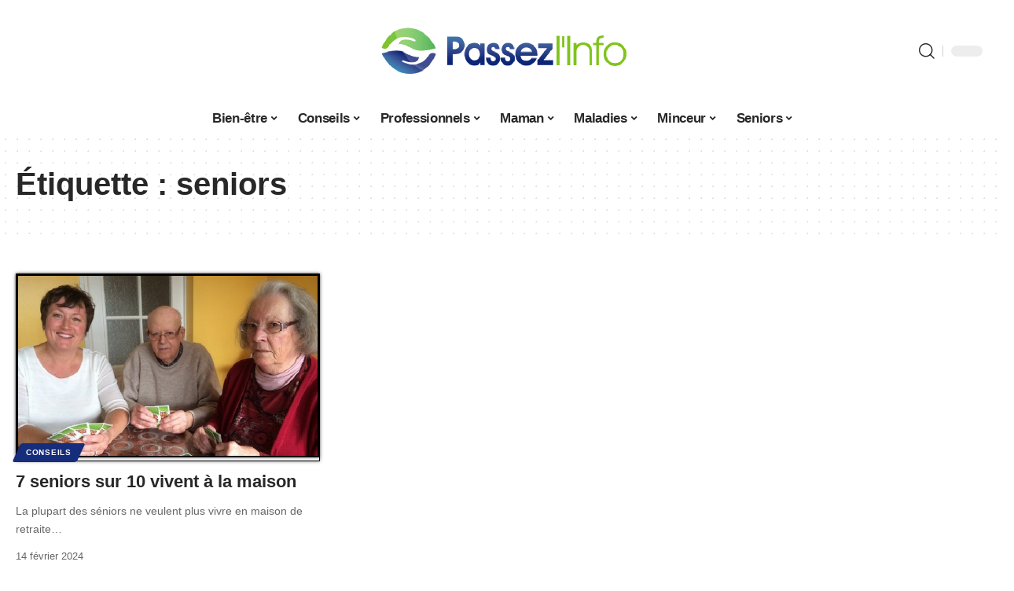

--- FILE ---
content_type: text/html; charset=UTF-8
request_url: https://www.passezlinfo.fr/tag/seniors/
body_size: 21288
content:
<!DOCTYPE html>
<html lang="fr-FR">
<head><meta charset="UTF-8"><script>if(navigator.userAgent.match(/MSIE|Internet Explorer/i)||navigator.userAgent.match(/Trident\/7\..*?rv:11/i)){var href=document.location.href;if(!href.match(/[?&]nowprocket/)){if(href.indexOf("?")==-1){if(href.indexOf("#")==-1){document.location.href=href+"?nowprocket=1"}else{document.location.href=href.replace("#","?nowprocket=1#")}}else{if(href.indexOf("#")==-1){document.location.href=href+"&nowprocket=1"}else{document.location.href=href.replace("#","&nowprocket=1#")}}}}</script><script>(()=>{class RocketLazyLoadScripts{constructor(){this.v="1.2.6",this.triggerEvents=["keydown","mousedown","mousemove","touchmove","touchstart","touchend","wheel"],this.userEventHandler=this.t.bind(this),this.touchStartHandler=this.i.bind(this),this.touchMoveHandler=this.o.bind(this),this.touchEndHandler=this.h.bind(this),this.clickHandler=this.u.bind(this),this.interceptedClicks=[],this.interceptedClickListeners=[],this.l(this),window.addEventListener("pageshow",(t=>{this.persisted=t.persisted,this.everythingLoaded&&this.m()})),this.CSPIssue=sessionStorage.getItem("rocketCSPIssue"),document.addEventListener("securitypolicyviolation",(t=>{this.CSPIssue||"script-src-elem"!==t.violatedDirective||"data"!==t.blockedURI||(this.CSPIssue=!0,sessionStorage.setItem("rocketCSPIssue",!0))})),document.addEventListener("DOMContentLoaded",(()=>{this.k()})),this.delayedScripts={normal:[],async:[],defer:[]},this.trash=[],this.allJQueries=[]}p(t){document.hidden?t.t():(this.triggerEvents.forEach((e=>window.addEventListener(e,t.userEventHandler,{passive:!0}))),window.addEventListener("touchstart",t.touchStartHandler,{passive:!0}),window.addEventListener("mousedown",t.touchStartHandler),document.addEventListener("visibilitychange",t.userEventHandler))}_(){this.triggerEvents.forEach((t=>window.removeEventListener(t,this.userEventHandler,{passive:!0}))),document.removeEventListener("visibilitychange",this.userEventHandler)}i(t){"HTML"!==t.target.tagName&&(window.addEventListener("touchend",this.touchEndHandler),window.addEventListener("mouseup",this.touchEndHandler),window.addEventListener("touchmove",this.touchMoveHandler,{passive:!0}),window.addEventListener("mousemove",this.touchMoveHandler),t.target.addEventListener("click",this.clickHandler),this.L(t.target,!0),this.S(t.target,"onclick","rocket-onclick"),this.C())}o(t){window.removeEventListener("touchend",this.touchEndHandler),window.removeEventListener("mouseup",this.touchEndHandler),window.removeEventListener("touchmove",this.touchMoveHandler,{passive:!0}),window.removeEventListener("mousemove",this.touchMoveHandler),t.target.removeEventListener("click",this.clickHandler),this.L(t.target,!1),this.S(t.target,"rocket-onclick","onclick"),this.M()}h(){window.removeEventListener("touchend",this.touchEndHandler),window.removeEventListener("mouseup",this.touchEndHandler),window.removeEventListener("touchmove",this.touchMoveHandler,{passive:!0}),window.removeEventListener("mousemove",this.touchMoveHandler)}u(t){t.target.removeEventListener("click",this.clickHandler),this.L(t.target,!1),this.S(t.target,"rocket-onclick","onclick"),this.interceptedClicks.push(t),t.preventDefault(),t.stopPropagation(),t.stopImmediatePropagation(),this.M()}O(){window.removeEventListener("touchstart",this.touchStartHandler,{passive:!0}),window.removeEventListener("mousedown",this.touchStartHandler),this.interceptedClicks.forEach((t=>{t.target.dispatchEvent(new MouseEvent("click",{view:t.view,bubbles:!0,cancelable:!0}))}))}l(t){EventTarget.prototype.addEventListenerWPRocketBase=EventTarget.prototype.addEventListener,EventTarget.prototype.addEventListener=function(e,i,o){"click"!==e||t.windowLoaded||i===t.clickHandler||t.interceptedClickListeners.push({target:this,func:i,options:o}),(this||window).addEventListenerWPRocketBase(e,i,o)}}L(t,e){this.interceptedClickListeners.forEach((i=>{i.target===t&&(e?t.removeEventListener("click",i.func,i.options):t.addEventListener("click",i.func,i.options))})),t.parentNode!==document.documentElement&&this.L(t.parentNode,e)}D(){return new Promise((t=>{this.P?this.M=t:t()}))}C(){this.P=!0}M(){this.P=!1}S(t,e,i){t.hasAttribute&&t.hasAttribute(e)&&(event.target.setAttribute(i,event.target.getAttribute(e)),event.target.removeAttribute(e))}t(){this._(this),"loading"===document.readyState?document.addEventListener("DOMContentLoaded",this.R.bind(this)):this.R()}k(){let t=[];document.querySelectorAll("script[type=rocketlazyloadscript][data-rocket-src]").forEach((e=>{let i=e.getAttribute("data-rocket-src");if(i&&!i.startsWith("data:")){0===i.indexOf("//")&&(i=location.protocol+i);try{const o=new URL(i).origin;o!==location.origin&&t.push({src:o,crossOrigin:e.crossOrigin||"module"===e.getAttribute("data-rocket-type")})}catch(t){}}})),t=[...new Map(t.map((t=>[JSON.stringify(t),t]))).values()],this.T(t,"preconnect")}async R(){this.lastBreath=Date.now(),this.j(this),this.F(this),this.I(),this.W(),this.q(),await this.A(this.delayedScripts.normal),await this.A(this.delayedScripts.defer),await this.A(this.delayedScripts.async);try{await this.U(),await this.H(this),await this.J()}catch(t){console.error(t)}window.dispatchEvent(new Event("rocket-allScriptsLoaded")),this.everythingLoaded=!0,this.D().then((()=>{this.O()})),this.N()}W(){document.querySelectorAll("script[type=rocketlazyloadscript]").forEach((t=>{t.hasAttribute("data-rocket-src")?t.hasAttribute("async")&&!1!==t.async?this.delayedScripts.async.push(t):t.hasAttribute("defer")&&!1!==t.defer||"module"===t.getAttribute("data-rocket-type")?this.delayedScripts.defer.push(t):this.delayedScripts.normal.push(t):this.delayedScripts.normal.push(t)}))}async B(t){if(await this.G(),!0!==t.noModule||!("noModule"in HTMLScriptElement.prototype))return new Promise((e=>{let i;function o(){(i||t).setAttribute("data-rocket-status","executed"),e()}try{if(navigator.userAgent.indexOf("Firefox/")>0||""===navigator.vendor||this.CSPIssue)i=document.createElement("script"),[...t.attributes].forEach((t=>{let e=t.nodeName;"type"!==e&&("data-rocket-type"===e&&(e="type"),"data-rocket-src"===e&&(e="src"),i.setAttribute(e,t.nodeValue))})),t.text&&(i.text=t.text),i.hasAttribute("src")?(i.addEventListener("load",o),i.addEventListener("error",(function(){i.setAttribute("data-rocket-status","failed-network"),e()})),setTimeout((()=>{i.isConnected||e()}),1)):(i.text=t.text,o()),t.parentNode.replaceChild(i,t);else{const i=t.getAttribute("data-rocket-type"),s=t.getAttribute("data-rocket-src");i?(t.type=i,t.removeAttribute("data-rocket-type")):t.removeAttribute("type"),t.addEventListener("load",o),t.addEventListener("error",(i=>{this.CSPIssue&&i.target.src.startsWith("data:")?(console.log("WPRocket: data-uri blocked by CSP -> fallback"),t.removeAttribute("src"),this.B(t).then(e)):(t.setAttribute("data-rocket-status","failed-network"),e())})),s?(t.removeAttribute("data-rocket-src"),t.src=s):t.src="data:text/javascript;base64,"+window.btoa(unescape(encodeURIComponent(t.text)))}}catch(i){t.setAttribute("data-rocket-status","failed-transform"),e()}}));t.setAttribute("data-rocket-status","skipped")}async A(t){const e=t.shift();return e&&e.isConnected?(await this.B(e),this.A(t)):Promise.resolve()}q(){this.T([...this.delayedScripts.normal,...this.delayedScripts.defer,...this.delayedScripts.async],"preload")}T(t,e){var i=document.createDocumentFragment();t.forEach((t=>{const o=t.getAttribute&&t.getAttribute("data-rocket-src")||t.src;if(o&&!o.startsWith("data:")){const s=document.createElement("link");s.href=o,s.rel=e,"preconnect"!==e&&(s.as="script"),t.getAttribute&&"module"===t.getAttribute("data-rocket-type")&&(s.crossOrigin=!0),t.crossOrigin&&(s.crossOrigin=t.crossOrigin),t.integrity&&(s.integrity=t.integrity),i.appendChild(s),this.trash.push(s)}})),document.head.appendChild(i)}j(t){let e={};function i(i,o){return e[o].eventsToRewrite.indexOf(i)>=0&&!t.everythingLoaded?"rocket-"+i:i}function o(t,o){!function(t){e[t]||(e[t]={originalFunctions:{add:t.addEventListener,remove:t.removeEventListener},eventsToRewrite:[]},t.addEventListener=function(){arguments[0]=i(arguments[0],t),e[t].originalFunctions.add.apply(t,arguments)},t.removeEventListener=function(){arguments[0]=i(arguments[0],t),e[t].originalFunctions.remove.apply(t,arguments)})}(t),e[t].eventsToRewrite.push(o)}function s(e,i){let o=e[i];e[i]=null,Object.defineProperty(e,i,{get:()=>o||function(){},set(s){t.everythingLoaded?o=s:e["rocket"+i]=o=s}})}o(document,"DOMContentLoaded"),o(window,"DOMContentLoaded"),o(window,"load"),o(window,"pageshow"),o(document,"readystatechange"),s(document,"onreadystatechange"),s(window,"onload"),s(window,"onpageshow");try{Object.defineProperty(document,"readyState",{get:()=>t.rocketReadyState,set(e){t.rocketReadyState=e},configurable:!0}),document.readyState="loading"}catch(t){console.log("WPRocket DJE readyState conflict, bypassing")}}F(t){let e;function i(e){return t.everythingLoaded?e:e.split(" ").map((t=>"load"===t||0===t.indexOf("load.")?"rocket-jquery-load":t)).join(" ")}function o(o){function s(t){const e=o.fn[t];o.fn[t]=o.fn.init.prototype[t]=function(){return this[0]===window&&("string"==typeof arguments[0]||arguments[0]instanceof String?arguments[0]=i(arguments[0]):"object"==typeof arguments[0]&&Object.keys(arguments[0]).forEach((t=>{const e=arguments[0][t];delete arguments[0][t],arguments[0][i(t)]=e}))),e.apply(this,arguments),this}}o&&o.fn&&!t.allJQueries.includes(o)&&(o.fn.ready=o.fn.init.prototype.ready=function(e){return t.domReadyFired?e.bind(document)(o):document.addEventListener("rocket-DOMContentLoaded",(()=>e.bind(document)(o))),o([])},s("on"),s("one"),t.allJQueries.push(o)),e=o}o(window.jQuery),Object.defineProperty(window,"jQuery",{get:()=>e,set(t){o(t)}})}async H(t){const e=document.querySelector("script[data-webpack]");e&&(await async function(){return new Promise((t=>{e.addEventListener("load",t),e.addEventListener("error",t)}))}(),await t.K(),await t.H(t))}async U(){this.domReadyFired=!0;try{document.readyState="interactive"}catch(t){}await this.G(),document.dispatchEvent(new Event("rocket-readystatechange")),await this.G(),document.rocketonreadystatechange&&document.rocketonreadystatechange(),await this.G(),document.dispatchEvent(new Event("rocket-DOMContentLoaded")),await this.G(),window.dispatchEvent(new Event("rocket-DOMContentLoaded"))}async J(){try{document.readyState="complete"}catch(t){}await this.G(),document.dispatchEvent(new Event("rocket-readystatechange")),await this.G(),document.rocketonreadystatechange&&document.rocketonreadystatechange(),await this.G(),window.dispatchEvent(new Event("rocket-load")),await this.G(),window.rocketonload&&window.rocketonload(),await this.G(),this.allJQueries.forEach((t=>t(window).trigger("rocket-jquery-load"))),await this.G();const t=new Event("rocket-pageshow");t.persisted=this.persisted,window.dispatchEvent(t),await this.G(),window.rocketonpageshow&&window.rocketonpageshow({persisted:this.persisted}),this.windowLoaded=!0}m(){document.onreadystatechange&&document.onreadystatechange(),window.onload&&window.onload(),window.onpageshow&&window.onpageshow({persisted:this.persisted})}I(){const t=new Map;document.write=document.writeln=function(e){const i=document.currentScript;i||console.error("WPRocket unable to document.write this: "+e);const o=document.createRange(),s=i.parentElement;let n=t.get(i);void 0===n&&(n=i.nextSibling,t.set(i,n));const c=document.createDocumentFragment();o.setStart(c,0),c.appendChild(o.createContextualFragment(e)),s.insertBefore(c,n)}}async G(){Date.now()-this.lastBreath>45&&(await this.K(),this.lastBreath=Date.now())}async K(){return document.hidden?new Promise((t=>setTimeout(t))):new Promise((t=>requestAnimationFrame(t)))}N(){this.trash.forEach((t=>t.remove()))}static run(){const t=new RocketLazyLoadScripts;t.p(t)}}RocketLazyLoadScripts.run()})();</script>
    
    <meta http-equiv="X-UA-Compatible" content="IE=edge">
    <meta name="viewport" content="width=device-width, initial-scale=1">
    <link rel="profile" href="https://gmpg.org/xfn/11">
	<meta name='robots' content='index, follow, max-image-preview:large, max-snippet:-1, max-video-preview:-1' />
	<style>img:is([sizes="auto" i], [sizes^="auto," i]) { contain-intrinsic-size: 3000px 1500px }</style>
	            <link rel="apple-touch-icon" href="https://www.passezlinfo.fr/wp-content/uploads/passezlinfo.fr-512x512_2-1.png"/>
		            <meta name="msapplication-TileColor" content="#ffffff">
            <meta name="msapplication-TileImage" content="https://www.passezlinfo.fr/wp-content/uploads/passezlinfo.fr-512x512_2-1.png"/>
		<meta http-equiv="Content-Security-Policy" content="upgrade-insecure-requests">

	<!-- This site is optimized with the Yoast SEO plugin v26.2 - https://yoast.com/wordpress/plugins/seo/ -->
	<title>seniors : faites passer l&#039;info ! -</title>
	<link rel="canonical" href="https://www.passezlinfo.fr/tag/seniors/" />
	<meta property="og:locale" content="fr_FR" />
	<meta property="og:type" content="article" />
	<meta property="og:title" content="seniors : faites passer l&#039;info ! -" />
	<meta property="og:url" content="https://www.passezlinfo.fr/tag/seniors/" />
	<meta property="og:site_name" content="Passez l&#039;info" />
	<script type="application/ld+json" class="yoast-schema-graph">{"@context":"https://schema.org","@graph":[{"@type":"CollectionPage","@id":"https://www.passezlinfo.fr/tag/seniors/","url":"https://www.passezlinfo.fr/tag/seniors/","name":"seniors : faites passer l'info ! -","isPartOf":{"@id":"https://www.passezlinfo.fr/#website"},"primaryImageOfPage":{"@id":"https://www.passezlinfo.fr/tag/seniors/#primaryimage"},"image":{"@id":"https://www.passezlinfo.fr/tag/seniors/#primaryimage"},"thumbnailUrl":"https://www.passezlinfo.fr/wp-content/uploads/2017/02/séniors.jpg","breadcrumb":{"@id":"https://www.passezlinfo.fr/tag/seniors/#breadcrumb"},"inLanguage":"fr-FR"},{"@type":"ImageObject","inLanguage":"fr-FR","@id":"https://www.passezlinfo.fr/tag/seniors/#primaryimage","url":"https://www.passezlinfo.fr/wp-content/uploads/2017/02/séniors.jpg","contentUrl":"https://www.passezlinfo.fr/wp-content/uploads/2017/02/séniors.jpg","width":711,"height":400},{"@type":"BreadcrumbList","@id":"https://www.passezlinfo.fr/tag/seniors/#breadcrumb","itemListElement":[{"@type":"ListItem","position":1,"name":"Accueil","item":"https://www.passezlinfo.fr/"},{"@type":"ListItem","position":2,"name":"seniors"}]},{"@type":"WebSite","@id":"https://www.passezlinfo.fr/#website","url":"https://www.passezlinfo.fr/","name":"Passez l&#039;info","description":"Le webmagazine de la santé","potentialAction":[{"@type":"SearchAction","target":{"@type":"EntryPoint","urlTemplate":"https://www.passezlinfo.fr/?s={search_term_string}"},"query-input":{"@type":"PropertyValueSpecification","valueRequired":true,"valueName":"search_term_string"}}],"inLanguage":"fr-FR"}]}</script>
	<!-- / Yoast SEO plugin. -->


<link rel='dns-prefetch' href='//widgetlogic.org' />
<link rel="alternate" type="application/rss+xml" title="Passez l&#039;info &raquo; Flux" href="https://www.passezlinfo.fr/feed/" />
<link data-minify="1" rel='stylesheet' id='global-tweaks-css' href='https://www.passezlinfo.fr/wp-content/cache/min/1/wp-content/plugins/zz-awp-optimize/assets/css/global-tweaks.css?ver=1763021284' media='all' />
<link data-minify="1" rel='stylesheet' id='theme-tweaks-css' href='https://www.passezlinfo.fr/wp-content/cache/min/1/wp-content/plugins/zz-awp-optimize/inc/themes/foxiz/assets/css/tweaks.css?ver=1763021284' media='all' />
<link data-minify="1" rel='stylesheet' id='font-system-css' href='https://www.passezlinfo.fr/wp-content/cache/min/1/wp-content/plugins/zz-awp-optimize/assets/css/font-system.css?ver=1763021284' media='all' />
<style id='wp-emoji-styles-inline-css'>

	img.wp-smiley, img.emoji {
		display: inline !important;
		border: none !important;
		box-shadow: none !important;
		height: 1em !important;
		width: 1em !important;
		margin: 0 0.07em !important;
		vertical-align: -0.1em !important;
		background: none !important;
		padding: 0 !important;
	}
</style>
<link data-minify="1" rel='stylesheet' id='block-widget-css' href='https://www.passezlinfo.fr/wp-content/cache/min/1/wp-content/plugins/widget-logic/block_widget/css/widget.css?ver=1763021284' media='all' />
<link rel='stylesheet' id='elementor-frontend-css' href='https://www.passezlinfo.fr/wp-content/plugins/elementor/assets/css/frontend.min.css?ver=3.32.5' media='all' />
<link rel='stylesheet' id='elementor-post-4015-css' href='https://www.passezlinfo.fr/wp-content/uploads/elementor/css/post-4015.css?ver=1763021283' media='all' />
<link data-minify="1" rel='stylesheet' id='foxiz-main-css' href='https://www.passezlinfo.fr/wp-content/cache/min/1/wp-content/themes/foxiz/assets/css/main.css?ver=1763021284' media='all' />
<link data-minify="1" rel='stylesheet' id='foxiz-print-css' href='https://www.passezlinfo.fr/wp-content/cache/min/1/wp-content/themes/foxiz/assets/css/print.css?ver=1763021285' media='all' />
<link rel='stylesheet' id='foxiz-style-css' href='https://www.passezlinfo.fr/wp-content/themes/foxiz-child-018/style.css?ver=1.8.1' media='all' />
<style id='foxiz-style-inline-css'>
:root {--g-color :#152D7B;--g-color-90 :#152D7Be6;}[data-theme="dark"].is-hd-4 {--nav-bg: #191c20;--nav-bg-from: #191c20;--nav-bg-to: #191c20;}[data-theme="dark"].is-hd-5, [data-theme="dark"].is-hd-5:not(.sticky-on) {--nav-bg: #191c20;--nav-bg-from: #191c20;--nav-bg-to: #191c20;}:root {--max-width-wo-sb : 860px;--hyperlink-line-color :var(--g-color);}.search-header:before { background-repeat : no-repeat;background-size : cover;background-attachment : scroll;background-position : center center;}[data-theme="dark"] .search-header:before { background-repeat : no-repeat;background-size : cover;background-attachment : scroll;background-position : center center;}.footer-has-bg { background-color : #88888812;}#amp-mobile-version-switcher { display: none; }
</style>
<link data-minify="1" rel='stylesheet' id='foxiz-parent-css' href='https://www.passezlinfo.fr/wp-content/cache/min/1/wp-content/themes/foxiz/style.css?ver=1763021285' media='all' />
<link data-minify="1" rel='stylesheet' id='foxiz-theme018-color-css' href='https://www.passezlinfo.fr/wp-content/cache/min/1/wp-content/themes/foxiz-child-018/style-theme018-color.css?ver=1763021285' media='all' />
<link data-minify="1" rel='stylesheet' id='foxiz-theme018-css' href='https://www.passezlinfo.fr/wp-content/cache/min/1/wp-content/themes/foxiz-child-018/style-theme018.css?ver=1763021285' media='all' />
<style id='rocket-lazyload-inline-css'>
.rll-youtube-player{position:relative;padding-bottom:56.23%;height:0;overflow:hidden;max-width:100%;}.rll-youtube-player:focus-within{outline: 2px solid currentColor;outline-offset: 5px;}.rll-youtube-player iframe{position:absolute;top:0;left:0;width:100%;height:100%;z-index:100;background:0 0}.rll-youtube-player img{bottom:0;display:block;left:0;margin:auto;max-width:100%;width:100%;position:absolute;right:0;top:0;border:none;height:auto;-webkit-transition:.4s all;-moz-transition:.4s all;transition:.4s all}.rll-youtube-player img:hover{-webkit-filter:brightness(75%)}.rll-youtube-player .play{height:100%;width:100%;left:0;top:0;position:absolute;background:var(--wpr-bg-ae623045-185a-4f88-98e9-bbc1bc828903) no-repeat center;background-color: transparent !important;cursor:pointer;border:none;}.wp-embed-responsive .wp-has-aspect-ratio .rll-youtube-player{position:absolute;padding-bottom:0;width:100%;height:100%;top:0;bottom:0;left:0;right:0}
</style>
<script src="https://www.passezlinfo.fr/wp-includes/js/jquery/jquery.min.js?ver=3.7.1" id="jquery-core-js" data-rocket-defer defer></script>
<script src="https://www.passezlinfo.fr/wp-includes/js/jquery/jquery-migrate.min.js?ver=3.4.1" id="jquery-migrate-js" data-rocket-defer defer></script>
<link rel="https://api.w.org/" href="https://www.passezlinfo.fr/wp-json/" /><link rel="alternate" title="JSON" type="application/json" href="https://www.passezlinfo.fr/wp-json/wp/v2/tags/67" /><meta name="generator" content="WordPress 6.8.3" />
<link rel="EditURI" type="application/rsd+xml" title="RSD" href="https://www.passezlinfo.fr/send.php?rsd" />
<!-- Google tag (gtag.js) -->
<script type="rocketlazyloadscript" async data-rocket-src="https://www.googletagmanager.com/gtag/js?id=G-PNXY5EJMBS"></script>
<script type="rocketlazyloadscript">
  window.dataLayer = window.dataLayer || [];
  function gtag(){dataLayer.push(arguments);}
  gtag('js', new Date());

  gtag('config', 'G-PNXY5EJMBS');
</script>
<link rel="icon" type="image/png" href="/wp-content/uploads/fbrfg/favicon-96x96.png" sizes="96x96" />
<link rel="icon" type="image/svg+xml" href="/wp-content/uploads/fbrfg/favicon.svg" />
<link rel="shortcut icon" href="/wp-content/uploads/fbrfg/favicon.ico" />
<link rel="apple-touch-icon" sizes="180x180" href="/wp-content/uploads/fbrfg/apple-touch-icon.png" />
<link rel="manifest" href="/wp-content/uploads/fbrfg/site.webmanifest" /><style>
        .elementor-widget-sidebar {
            position: sticky !important;
            top: 20px !important;
        }
    </style><meta name="generator" content="Elementor 3.32.5; features: e_font_icon_svg, additional_custom_breakpoints; settings: css_print_method-external, google_font-enabled, font_display-swap">
			<style>
				.e-con.e-parent:nth-of-type(n+4):not(.e-lazyloaded):not(.e-no-lazyload),
				.e-con.e-parent:nth-of-type(n+4):not(.e-lazyloaded):not(.e-no-lazyload) * {
					background-image: none !important;
				}
				@media screen and (max-height: 1024px) {
					.e-con.e-parent:nth-of-type(n+3):not(.e-lazyloaded):not(.e-no-lazyload),
					.e-con.e-parent:nth-of-type(n+3):not(.e-lazyloaded):not(.e-no-lazyload) * {
						background-image: none !important;
					}
				}
				@media screen and (max-height: 640px) {
					.e-con.e-parent:nth-of-type(n+2):not(.e-lazyloaded):not(.e-no-lazyload),
					.e-con.e-parent:nth-of-type(n+2):not(.e-lazyloaded):not(.e-no-lazyload) * {
						background-image: none !important;
					}
				}
			</style>
			<link rel="icon" href="https://www.passezlinfo.fr/wp-content/uploads/passezlinfo.fr-512x512_2-2-150x150.png" sizes="32x32" />
<link rel="icon" href="https://www.passezlinfo.fr/wp-content/uploads/passezlinfo.fr-512x512_2-2-300x300.png" sizes="192x192" />
<link rel="apple-touch-icon" href="https://www.passezlinfo.fr/wp-content/uploads/passezlinfo.fr-512x512_2-2-300x300.png" />
<meta name="msapplication-TileImage" content="https://www.passezlinfo.fr/wp-content/uploads/passezlinfo.fr-512x512_2-2-300x300.png" />
<noscript><style id="rocket-lazyload-nojs-css">.rll-youtube-player, [data-lazy-src]{display:none !important;}</style></noscript><style id="wpr-lazyload-bg-container"></style><style id="wpr-lazyload-bg-exclusion"></style>
<noscript>
<style id="wpr-lazyload-bg-nostyle">.rll-youtube-player .play{--wpr-bg-ae623045-185a-4f88-98e9-bbc1bc828903: url('https://www.passezlinfo.fr/wp-content/plugins/wp-rocket/assets/img/youtube.png');}</style>
</noscript>
<script type="application/javascript">const rocket_pairs = [{"selector":".rll-youtube-player .play","style":".rll-youtube-player .play{--wpr-bg-ae623045-185a-4f88-98e9-bbc1bc828903: url('https:\/\/www.passezlinfo.fr\/wp-content\/plugins\/wp-rocket\/assets\/img\/youtube.png');}","hash":"ae623045-185a-4f88-98e9-bbc1bc828903","url":"https:\/\/www.passezlinfo.fr\/wp-content\/plugins\/wp-rocket\/assets\/img\/youtube.png"}]; const rocket_excluded_pairs = [];</script><meta name="generator" content="WP Rocket 3.17.3.1" data-wpr-features="wpr_lazyload_css_bg_img wpr_delay_js wpr_defer_js wpr_minify_js wpr_lazyload_images wpr_lazyload_iframes wpr_cache_webp wpr_minify_css wpr_desktop" /></head>
<body data-rsssl=1 class="archive tag tag-seniors tag-67 wp-embed-responsive wp-theme-foxiz wp-child-theme-foxiz-child-018 elementor-default elementor-kit-4015 menu-ani-1 hover-ani-1 is-rm-1 is-hd-5 is-backtop none-m-backtop is-mstick is-smart-sticky sync-bookmarks" data-theme="default">
<div data-rocket-location-hash="7e4f4a3adee48df92822953dbaffab3d" class="site-outer">
	        <header data-rocket-location-hash="72b3466cc4fb913b837b2431957584e6" id="site-header" class="header-wrap rb-section header-5 header-fw style-none has-quick-menu">
			            <div data-rocket-location-hash="5ef4723241067e584f35f2b571e04302" class="logo-sec">
                <div class="logo-sec-inner rb-container edge-padding">
                    <div class="logo-sec-left">
						                    </div>
                    <div class="logo-sec-center">        <div class="logo-wrap is-image-logo site-branding">
            <a href="https://www.passezlinfo.fr/" class="logo" title="Passez l&#039;info">
				<img fetchpriority="high" class="logo-default" data-mode="default" height="400" width="800" src="https://www.passezlinfo.fr/wp-content/uploads/passezlinfo.fr-800x400-1.png" srcset="https://www.passezlinfo.fr/wp-content/uploads/passezlinfo.fr-800x400-1.png 1x,https://www.passezlinfo.fr/wp-content/uploads/passezlinfo.fr-800x400-1.png 2x" alt="Passez l&#039;info" decoding="async" loading="eager"><img class="logo-dark" data-mode="dark" height="400" width="800" src="https://www.passezlinfo.fr/wp-content/uploads/passezlinfo.fr-800x400-1.png" srcset="https://www.passezlinfo.fr/wp-content/uploads/passezlinfo.fr-800x400-1.png 1x,https://www.passezlinfo.fr/wp-content/uploads/passezlinfo.fr-800x400-1.png 2x" alt="Passez l&#039;info" decoding="async" loading="eager">            </a>
        </div>
		</div>
                    <div class="logo-sec-right">
                        <div class="navbar-right">
							        <div class="wnav-holder w-header-search header-dropdown-outer">
            <a href="#" data-title="Recherche" class="icon-holder header-element search-btn search-trigger" aria-label="search">
				<i class="rbi rbi-search wnav-icon" aria-hidden="true"></i>				            </a>
			                <div class="header-dropdown">
                    <div class="header-search-form">
						        <form method="get" action="https://www.passezlinfo.fr/" class="rb-search-form">
            <div class="search-form-inner">
				                    <span class="search-icon"><i class="rbi rbi-search" aria-hidden="true"></i></span>
				                <span class="search-text"><input type="text" class="field" placeholder="Votre recherche..." value="" name="s"/></span>
                <span class="rb-search-submit"><input type="submit" value="Recherche"/>                        <i class="rbi rbi-cright" aria-hidden="true"></i></span>
            </div>
        </form>
							                    </div>
                </div>
			        </div>
		        <div class="dark-mode-toggle-wrap">
            <div class="dark-mode-toggle">
                <span class="dark-mode-slide">
                    <i class="dark-mode-slide-btn mode-icon-dark" data-title="Mode lumière"><svg class="svg-icon svg-mode-dark" aria-hidden="true" role="img" focusable="false" xmlns="http://www.w3.org/2000/svg" viewBox="0 0 512 512"><path fill="currentColor" d="M507.681,209.011c-1.297-6.991-7.324-12.111-14.433-12.262c-7.104-0.122-13.347,4.711-14.936,11.643 c-15.26,66.497-73.643,112.94-141.978,112.94c-80.321,0-145.667-65.346-145.667-145.666c0-68.335,46.443-126.718,112.942-141.976 c6.93-1.59,11.791-7.826,11.643-14.934c-0.149-7.108-5.269-13.136-12.259-14.434C287.546,1.454,271.735,0,256,0 C187.62,0,123.333,26.629,74.98,74.981C26.628,123.333,0,187.62,0,256s26.628,132.667,74.98,181.019 C123.333,485.371,187.62,512,256,512s132.667-26.629,181.02-74.981C485.372,388.667,512,324.38,512,256 C512,240.278,510.546,224.469,507.681,209.011z" /></svg></i>
                    <i class="dark-mode-slide-btn mode-icon-default" data-title="Mode sombre"><svg class="svg-icon svg-mode-light" aria-hidden="true" role="img" focusable="false" xmlns="http://www.w3.org/2000/svg" viewBox="0 0 232.447 232.447"><path fill="currentColor" d="M116.211,194.8c-4.143,0-7.5,3.357-7.5,7.5v22.643c0,4.143,3.357,7.5,7.5,7.5s7.5-3.357,7.5-7.5V202.3 C123.711,198.157,120.354,194.8,116.211,194.8z" /><path fill="currentColor" d="M116.211,37.645c4.143,0,7.5-3.357,7.5-7.5V7.505c0-4.143-3.357-7.5-7.5-7.5s-7.5,3.357-7.5,7.5v22.641 C108.711,34.288,112.068,37.645,116.211,37.645z" /><path fill="currentColor" d="M50.054,171.78l-16.016,16.008c-2.93,2.929-2.931,7.677-0.003,10.606c1.465,1.466,3.385,2.198,5.305,2.198 c1.919,0,3.838-0.731,5.302-2.195l16.016-16.008c2.93-2.929,2.931-7.677,0.003-10.606C57.731,168.852,52.982,168.851,50.054,171.78 z" /><path fill="currentColor" d="M177.083,62.852c1.919,0,3.838-0.731,5.302-2.195L198.4,44.649c2.93-2.929,2.931-7.677,0.003-10.606 c-2.93-2.932-7.679-2.931-10.607-0.003l-16.016,16.008c-2.93,2.929-2.931,7.677-0.003,10.607 C173.243,62.12,175.163,62.852,177.083,62.852z" /><path fill="currentColor" d="M37.645,116.224c0-4.143-3.357-7.5-7.5-7.5H7.5c-4.143,0-7.5,3.357-7.5,7.5s3.357,7.5,7.5,7.5h22.645 C34.287,123.724,37.645,120.366,37.645,116.224z" /><path fill="currentColor" d="M224.947,108.724h-22.652c-4.143,0-7.5,3.357-7.5,7.5s3.357,7.5,7.5,7.5h22.652c4.143,0,7.5-3.357,7.5-7.5 S229.09,108.724,224.947,108.724z" /><path fill="currentColor" d="M50.052,60.655c1.465,1.465,3.384,2.197,5.304,2.197c1.919,0,3.839-0.732,5.303-2.196c2.93-2.929,2.93-7.678,0.001-10.606 L44.652,34.042c-2.93-2.93-7.679-2.929-10.606-0.001c-2.93,2.929-2.93,7.678-0.001,10.606L50.052,60.655z" /><path fill="currentColor" d="M182.395,171.782c-2.93-2.929-7.679-2.93-10.606-0.001c-2.93,2.929-2.93,7.678-0.001,10.607l16.007,16.008 c1.465,1.465,3.384,2.197,5.304,2.197c1.919,0,3.839-0.732,5.303-2.196c2.93-2.929,2.93-7.678,0.001-10.607L182.395,171.782z" /><path fill="currentColor" d="M116.22,48.7c-37.232,0-67.523,30.291-67.523,67.523s30.291,67.523,67.523,67.523s67.522-30.291,67.522-67.523 S153.452,48.7,116.22,48.7z M116.22,168.747c-28.962,0-52.523-23.561-52.523-52.523S87.258,63.7,116.22,63.7 c28.961,0,52.522,23.562,52.522,52.523S145.181,168.747,116.22,168.747z" /></svg></i>
                </span>
            </div>
        </div>
		                        </div>
                    </div>
                </div>
            </div>
            <div id="navbar-outer" class="navbar-outer">
                <div id="sticky-holder" class="sticky-holder">
                    <div class="navbar-wrap">
                        <div class="rb-container edge-padding">
                            <div class="navbar-inner">
                                <div class="navbar-center">
									        <nav id="site-navigation" class="main-menu-wrap" aria-label="main menu"><ul id="menu-main-1" class="main-menu rb-menu large-menu" itemscope itemtype="https://www.schema.org/SiteNavigationElement"><li class="menu-item menu-item-type-taxonomy menu-item-object-category menu-item-264 menu-item-has-children menu-has-child-mega is-child-wide"><a href="https://www.passezlinfo.fr/bien-etre/"><span>Bien-être</span></a><div class="mega-dropdown is-mega-category"><div class="rb-container edge-padding"><div class="mega-dropdown-inner"><div class="mega-header mega-header-fw"><span class="h4">Bien-être</span><a class="mega-link is-meta" href="https://www.passezlinfo.fr/bien-etre/"><span>Show More</span><i class="rbi rbi-cright" aria-hidden="true"></i></a></div><div id="mega-listing-264" class="block-wrap block-small block-grid block-grid-small-1 rb-columns rb-col-5 is-gap-10"><div class="block-inner">        <div class="p-wrap p-grid p-grid-small-1" data-pid="454">
	            <div class="feat-holder overlay-text">
				        <div class="p-featured">
			        <a class="p-flink" href="https://www.passezlinfo.fr/se-faire-epiler-definitivement-une-bonne-idee/" title="L&rsquo;épilation définitive est-elle vraiment la solution idéale ?">
			<img width="330" height="220" src="https://www.passezlinfo.fr/wp-content/uploads/2018/05/epilation.jpg.webp" class="featured-img wp-post-image" alt="épilation" loading="eager" decoding="async" srcset="https://www.passezlinfo.fr/wp-content/uploads/2018/05/epilation.jpg.webp 849w,https://www.passezlinfo.fr/wp-content/uploads/2018/05/epilation-300x200.jpg.webp 300w,https://www.passezlinfo.fr/wp-content/uploads/2018/05/epilation-768x511.jpg.webp 768w" sizes="(max-width: 330px) 100vw, 330px" />        </a>
		        </div>
	            </div>
		        <div class="p-content">
			<span class="entry-title h4">        <a class="p-url" href="https://www.passezlinfo.fr/se-faire-epiler-definitivement-une-bonne-idee/" rel="bookmark">L&rsquo;épilation définitive est-elle vraiment la solution idéale ?</a></span>            <div class="p-meta">
                <div class="meta-inner is-meta">
					<span class="meta-el meta-update">
		            <time class="date date-updated" title="2025-10-27T01:30:56+01:00">27 octobre 2025</time>
		        </span>
		                </div>
				            </div>
		        </div>
		        </div>
	        <div class="p-wrap p-grid p-grid-small-1" data-pid="806">
	            <div class="feat-holder overlay-text">
				        <div class="p-featured">
			        <a class="p-flink" href="https://www.passezlinfo.fr/un-centre-de-balneotherapie-equine-ouvre-ses-portes/" title="Un centre de balnéothérapie équine ouvre ses portes">
			<img width="330" height="186" src="https://www.passezlinfo.fr/wp-content/uploads/2019/07/17_09_29_balne_othe_rapie_e_quine_clean-00_00_37_01-3296019.jpg.webp" class="featured-img wp-post-image" alt="" loading="eager" decoding="async" srcset="https://www.passezlinfo.fr/wp-content/uploads/2019/07/17_09_29_balne_othe_rapie_e_quine_clean-00_00_37_01-3296019.jpg.webp 998w,https://www.passezlinfo.fr/wp-content/uploads/2019/07/17_09_29_balne_othe_rapie_e_quine_clean-00_00_37_01-3296019-300x169.jpg.webp 300w,https://www.passezlinfo.fr/wp-content/uploads/2019/07/17_09_29_balne_othe_rapie_e_quine_clean-00_00_37_01-3296019-768x432.jpg.webp 768w" sizes="(max-width: 330px) 100vw, 330px" />        </a>
		        </div>
	            </div>
		        <div class="p-content">
			<span class="entry-title h4">        <a class="p-url" href="https://www.passezlinfo.fr/un-centre-de-balneotherapie-equine-ouvre-ses-portes/" rel="bookmark">Un centre de balnéothérapie équine ouvre ses portes</a></span>            <div class="p-meta">
                <div class="meta-inner is-meta">
					<span class="meta-el meta-update">
		            <time class="date date-updated" title="2025-10-19T23:57:46+02:00">19 octobre 2025</time>
		        </span>
		                </div>
				            </div>
		        </div>
		        </div>
	        <div class="p-wrap p-grid p-grid-small-1" data-pid="1822">
	            <div class="feat-holder overlay-text">
				        <div class="p-featured">
			        <a class="p-flink" href="https://www.passezlinfo.fr/comment-utiliser-fluvermal/" title="Comment utiliser Fluvermal ?">
			<img width="292" height="220" src="https://www.passezlinfo.fr/wp-content/uploads/c8afbfce-026c-48df-b4a1-57fdd39a8121.png.webp" class="featured-img wp-post-image" alt="" loading="eager" decoding="async" srcset="https://www.passezlinfo.fr/wp-content/uploads/c8afbfce-026c-48df-b4a1-57fdd39a8121.png.webp 1232w,https://www.passezlinfo.fr/wp-content/uploads/c8afbfce-026c-48df-b4a1-57fdd39a8121-300x226.png.webp 300w,https://www.passezlinfo.fr/wp-content/uploads/c8afbfce-026c-48df-b4a1-57fdd39a8121-1200x904.png.webp 1200w,https://www.passezlinfo.fr/wp-content/uploads/c8afbfce-026c-48df-b4a1-57fdd39a8121-768x578.png.webp 768w,https://www.passezlinfo.fr/wp-content/uploads/c8afbfce-026c-48df-b4a1-57fdd39a8121-400x300.png.webp 400w" sizes="(max-width: 292px) 100vw, 292px" />        </a>
		        </div>
	            </div>
		        <div class="p-content">
			<span class="entry-title h4">        <a class="p-url" href="https://www.passezlinfo.fr/comment-utiliser-fluvermal/" rel="bookmark">Comment utiliser Fluvermal ?</a></span>            <div class="p-meta">
                <div class="meta-inner is-meta">
					<span class="meta-el meta-update">
		            <time class="date date-updated" title="2025-10-19T23:57:23+02:00">19 octobre 2025</time>
		        </span>
		                </div>
				            </div>
		        </div>
		        </div>
	        <div class="p-wrap p-grid p-grid-small-1" data-pid="4118">
	            <div class="feat-holder overlay-text">
				        <div class="p-featured">
			        <a class="p-flink" href="https://www.passezlinfo.fr/decouvrir-le-coussin-de-massage-cervical-guide-exhaustif/" title="Découvrir le coussin de massage cervical : guide exhaustif">
			<img width="330" height="220" src="https://www.passezlinfo.fr/wp-content/uploads/femme-relaxation-oreiller-massage-330x220.png" class="featured-img wp-post-image" alt="Jeune femme détendue avec un oreiller de massage cervical" loading="eager" decoding="async" srcset="https://www.passezlinfo.fr/wp-content/uploads/femme-relaxation-oreiller-massage-330x220.png 330w, https://www.passezlinfo.fr/wp-content/uploads/femme-relaxation-oreiller-massage-300x200.png 300w, https://www.passezlinfo.fr/wp-content/uploads/femme-relaxation-oreiller-massage-768x512.png 768w, https://www.passezlinfo.fr/wp-content/uploads/femme-relaxation-oreiller-massage-420x280.png 420w, https://www.passezlinfo.fr/wp-content/uploads/femme-relaxation-oreiller-massage-615x410.png 615w, https://www.passezlinfo.fr/wp-content/uploads/femme-relaxation-oreiller-massage-860x573.png 860w, https://www.passezlinfo.fr/wp-content/uploads/femme-relaxation-oreiller-massage.png 1200w" sizes="(max-width: 330px) 100vw, 330px" />        </a>
		        </div>
	            </div>
		        <div class="p-content">
			<span class="entry-title h4">        <a class="p-url" href="https://www.passezlinfo.fr/decouvrir-le-coussin-de-massage-cervical-guide-exhaustif/" rel="bookmark">Découvrir le coussin de massage cervical : guide exhaustif</a></span>            <div class="p-meta">
                <div class="meta-inner is-meta">
					<span class="meta-el meta-update">
		            <time class="date date-updated" title="2025-09-30T02:35:00+02:00">30 septembre 2025</time>
		        </span>
		                </div>
				            </div>
		        </div>
		        </div>
	        <div class="p-wrap p-grid p-grid-small-1" data-pid="1815">
	            <div class="feat-holder overlay-text">
				        <div class="p-featured">
			        <a class="p-flink" href="https://www.passezlinfo.fr/comment-calmer-les-demangeaisons-aux-testicules/" title="Comment calmer les démangeaisons aux testicules ?">
			<img width="330" height="220" src="https://www.passezlinfo.fr/wp-content/uploads/demangeaisons-aux-testicules.webp" class="featured-img wp-post-image" alt="" loading="eager" decoding="async" srcset="https://www.passezlinfo.fr/wp-content/uploads/demangeaisons-aux-testicules.webp 1500w, https://www.passezlinfo.fr/wp-content/uploads/demangeaisons-aux-testicules-300x199.webp 300w, https://www.passezlinfo.fr/wp-content/uploads/demangeaisons-aux-testicules-1024x681.webp 1024w, https://www.passezlinfo.fr/wp-content/uploads/demangeaisons-aux-testicules-768x510.webp 768w" sizes="(max-width: 330px) 100vw, 330px" />        </a>
		        </div>
	            </div>
		        <div class="p-content">
			<span class="entry-title h4">        <a class="p-url" href="https://www.passezlinfo.fr/comment-calmer-les-demangeaisons-aux-testicules/" rel="bookmark">Comment calmer les démangeaisons aux testicules ?</a></span>            <div class="p-meta">
                <div class="meta-inner is-meta">
					<span class="meta-el meta-update">
		            <time class="date date-updated" title="2025-09-21T23:22:40+02:00">21 septembre 2025</time>
		        </span>
		                </div>
				            </div>
		        </div>
		        </div>
	</div></div></div></div></div></li>
<li class="menu-item menu-item-type-taxonomy menu-item-object-category menu-item-1169 menu-item-has-children menu-has-child-mega is-child-wide"><a href="https://www.passezlinfo.fr/actu/"><span>Conseils</span></a><div class="mega-dropdown is-mega-category"><div class="rb-container edge-padding"><div class="mega-dropdown-inner"><div class="mega-header mega-header-fw"><span class="h4">Conseils</span><a class="mega-link is-meta" href="https://www.passezlinfo.fr/actu/"><span>Show More</span><i class="rbi rbi-cright" aria-hidden="true"></i></a></div><div id="mega-listing-1169" class="block-wrap block-small block-grid block-grid-small-1 rb-columns rb-col-5 is-gap-10"><div class="block-inner">        <div class="p-wrap p-grid p-grid-small-1" data-pid="1658">
	            <div class="feat-holder overlay-text">
				        <div class="p-featured">
			        <a class="p-flink" href="https://www.passezlinfo.fr/se-muscler-et-avoir-la-machoire-carree-comment-sy-prendre/" title="Se muscler et avoir la mâchoire carrée : comment s’y prendre ?">
			<img width="330" height="186" src="https://www.passezlinfo.fr/wp-content/uploads/se-muscler-et-avoir-la-machoire-carree-comment-sy-prendre.jpg.webp" class="featured-img wp-post-image" alt="Se muscler et avoir la mâchoire carrée : comment s’y prendre ?" loading="eager" decoding="async" srcset="https://www.passezlinfo.fr/wp-content/uploads/se-muscler-et-avoir-la-machoire-carree-comment-sy-prendre.jpg.webp 1920w,https://www.passezlinfo.fr/wp-content/uploads/se-muscler-et-avoir-la-machoire-carree-comment-sy-prendre-300x169.jpg.webp 300w,https://www.passezlinfo.fr/wp-content/uploads/se-muscler-et-avoir-la-machoire-carree-comment-sy-prendre-1024x576.jpg.webp 1024w,https://www.passezlinfo.fr/wp-content/uploads/se-muscler-et-avoir-la-machoire-carree-comment-sy-prendre-768x432.jpg.webp 768w,https://www.passezlinfo.fr/wp-content/uploads/se-muscler-et-avoir-la-machoire-carree-comment-sy-prendre-1536x864.jpg.webp 1536w" sizes="(max-width: 330px) 100vw, 330px" />        </a>
		        </div>
	            </div>
		        <div class="p-content">
			<span class="entry-title h4">        <a class="p-url" href="https://www.passezlinfo.fr/se-muscler-et-avoir-la-machoire-carree-comment-sy-prendre/" rel="bookmark">Se muscler et avoir la mâchoire carrée : comment s’y prendre ?</a></span>            <div class="p-meta">
                <div class="meta-inner is-meta">
					<span class="meta-el meta-update">
		            <time class="date date-updated" title="2025-10-19T23:57:39+02:00">19 octobre 2025</time>
		        </span>
		                </div>
				            </div>
		        </div>
		        </div>
	        <div class="p-wrap p-grid p-grid-small-1" data-pid="721">
	            <div class="feat-holder overlay-text">
				        <div class="p-featured">
			        <a class="p-flink" href="https://www.passezlinfo.fr/iqos-la-nouvelle-cigarette-electronique-de-philip-morris/" title="IQOS, la nouvelle cigarette électronique de Philip Morris">
			<img width="330" height="210" src="https://www.passezlinfo.fr/wp-content/uploads/2019/03/IQOS-la-nouvelle-cigarette-électronique-de-Philip-Morris.jpg.webp" class="featured-img wp-post-image" alt="La cigarette électronique IQOS" loading="eager" decoding="async" srcset="https://www.passezlinfo.fr/wp-content/uploads/2019/03/IQOS-la-nouvelle-cigarette-électronique-de-Philip-Morris.jpg.webp 1112w,https://www.passezlinfo.fr/wp-content/uploads/2019/03/IQOS-la-nouvelle-cigarette-électronique-de-Philip-Morris-300x191.jpg.webp 300w,https://www.passezlinfo.fr/wp-content/uploads/2019/03/IQOS-la-nouvelle-cigarette-électronique-de-Philip-Morris-1024x652.jpg.webp 1024w,https://www.passezlinfo.fr/wp-content/uploads/2019/03/IQOS-la-nouvelle-cigarette-électronique-de-Philip-Morris-768x489.jpg.webp 768w" sizes="(max-width: 330px) 100vw, 330px" />        </a>
		        </div>
	            </div>
		        <div class="p-content">
			<span class="entry-title h4">        <a class="p-url" href="https://www.passezlinfo.fr/iqos-la-nouvelle-cigarette-electronique-de-philip-morris/" rel="bookmark">IQOS, la nouvelle cigarette électronique de Philip Morris</a></span>            <div class="p-meta">
                <div class="meta-inner is-meta">
					<span class="meta-el meta-update">
		            <time class="date date-updated" title="2025-10-19T23:57:26+02:00">19 octobre 2025</time>
		        </span>
		                </div>
				            </div>
		        </div>
		        </div>
	        <div class="p-wrap p-grid p-grid-small-1" data-pid="445">
	            <div class="feat-holder overlay-text">
				        <div class="p-featured">
			        <a class="p-flink" href="https://www.passezlinfo.fr/une-reconversion-professionnelle-dans-losteopathie/" title="Une reconversion professionnelle dans l&rsquo;ostéopathie">
			<img width="293" height="220" src="https://www.passezlinfo.fr/wp-content/uploads/2018/05/osteo.jpg.webp" class="featured-img wp-post-image" alt="osteo" loading="eager" decoding="async" srcset="https://www.passezlinfo.fr/wp-content/uploads/2018/05/osteo.jpg.webp 960w,https://www.passezlinfo.fr/wp-content/uploads/2018/05/osteo-300x225.jpg.webp 300w,https://www.passezlinfo.fr/wp-content/uploads/2018/05/osteo-768x576.jpg.webp 768w,https://www.passezlinfo.fr/wp-content/uploads/2018/05/osteo-400x300.jpg.webp 400w" sizes="(max-width: 293px) 100vw, 293px" />        </a>
		        </div>
	            </div>
		        <div class="p-content">
			<span class="entry-title h4">        <a class="p-url" href="https://www.passezlinfo.fr/une-reconversion-professionnelle-dans-losteopathie/" rel="bookmark">Une reconversion professionnelle dans l&rsquo;ostéopathie</a></span>            <div class="p-meta">
                <div class="meta-inner is-meta">
					<span class="meta-el meta-update">
		            <time class="date date-updated" title="2025-09-28T22:36:09+02:00">28 septembre 2025</time>
		        </span>
		                </div>
				            </div>
		        </div>
		        </div>
	        <div class="p-wrap p-grid p-grid-small-1" data-pid="664">
	            <div class="feat-holder overlay-text">
				        <div class="p-featured">
			        <a class="p-flink" href="https://www.passezlinfo.fr/7-jours-7-et-24h-24-contactez-24-7-services-pour-une-demande-urgente-de-remplacement-en-pharmacie/" title="7 jours/ 7 et 24h/24, contactez 24/7 Services pour une demande urgente de remplacement en pharmacie">
			<img width="330" height="156" src="https://www.passezlinfo.fr/wp-content/uploads/2019/01/Big-pharmacie-scaled.jpg.webp" class="featured-img wp-post-image" alt="" loading="eager" decoding="async" srcset="https://www.passezlinfo.fr/wp-content/uploads/2019/01/Big-pharmacie-scaled.jpg.webp 2560w,https://www.passezlinfo.fr/wp-content/uploads/2019/01/Big-pharmacie-300x142.jpg.webp 300w,https://www.passezlinfo.fr/wp-content/uploads/2019/01/Big-pharmacie-1024x484.jpg.webp 1024w,https://www.passezlinfo.fr/wp-content/uploads/2019/01/Big-pharmacie-768x363.jpg.webp 768w,https://www.passezlinfo.fr/wp-content/uploads/2019/01/Big-pharmacie-1536x725.jpg.webp 1536w,https://www.passezlinfo.fr/wp-content/uploads/2019/01/Big-pharmacie-2048x967.jpg.webp 2048w" sizes="(max-width: 330px) 100vw, 330px" />        </a>
		        </div>
	            </div>
		        <div class="p-content">
			<span class="entry-title h4">        <a class="p-url" href="https://www.passezlinfo.fr/7-jours-7-et-24h-24-contactez-24-7-services-pour-une-demande-urgente-de-remplacement-en-pharmacie/" rel="bookmark">7 jours/ 7 et 24h/24, contactez 24/7 Services pour une demande urgente de remplacement en pharmacie</a></span>            <div class="p-meta">
                <div class="meta-inner is-meta">
					<span class="meta-el meta-update">
		            <time class="date date-updated" title="2025-09-28T22:36:07+02:00">28 septembre 2025</time>
		        </span>
		                </div>
				            </div>
		        </div>
		        </div>
	        <div class="p-wrap p-grid p-grid-small-1" data-pid="193">
	            <div class="feat-holder overlay-text">
				        <div class="p-featured">
			        <a class="p-flink" href="https://www.passezlinfo.fr/traitement-de-transpiration-excessive-ionophorese/" title="Le traitement de la transpiration excessive par ionophorèse">
			<img width="230" height="220" src="https://www.passezlinfo.fr/wp-content/uploads/2017/01/ionomat1-traitement-ionophorese.jpg.webp" class="featured-img wp-post-image" alt="ionomat traitement par ionophorèse" loading="eager" decoding="async" srcset="https://www.passezlinfo.fr/wp-content/uploads/2017/01/ionomat1-traitement-ionophorese.jpg.webp 1000w,https://www.passezlinfo.fr/wp-content/uploads/2017/01/ionomat1-traitement-ionophorese-300x287.jpg.webp 300w,https://www.passezlinfo.fr/wp-content/uploads/2017/01/ionomat1-traitement-ionophorese-768x735.jpg.webp 768w" sizes="(max-width: 230px) 100vw, 230px" />        </a>
		        </div>
	            </div>
		        <div class="p-content">
			<span class="entry-title h4">        <a class="p-url" href="https://www.passezlinfo.fr/traitement-de-transpiration-excessive-ionophorese/" rel="bookmark">Le traitement de la transpiration excessive par ionophorèse</a></span>            <div class="p-meta">
                <div class="meta-inner is-meta">
					<span class="meta-el meta-update">
		            <time class="date date-updated" title="2025-09-14T23:17:41+02:00">14 septembre 2025</time>
		        </span>
		                </div>
				            </div>
		        </div>
		        </div>
	</div></div></div></div></div></li>
<li class="menu-item menu-item-type-taxonomy menu-item-object-category menu-item-1428 menu-item-has-children menu-has-child-mega is-child-wide"><a href="https://www.passezlinfo.fr/professionnels/"><span>Professionnels</span></a><div class="mega-dropdown is-mega-category"><div class="rb-container edge-padding"><div class="mega-dropdown-inner"><div class="mega-header mega-header-fw"><span class="h4">Professionnels</span><a class="mega-link is-meta" href="https://www.passezlinfo.fr/professionnels/"><span>Show More</span><i class="rbi rbi-cright" aria-hidden="true"></i></a></div><div id="mega-listing-1428" class="block-wrap block-small block-grid block-grid-small-1 rb-columns rb-col-5 is-gap-10"><div class="block-inner">        <div class="p-wrap p-grid p-grid-small-1" data-pid="4183">
	            <div class="feat-holder overlay-text">
				        <div class="p-featured">
			        <a class="p-flink" href="https://www.passezlinfo.fr/psychologue-competent-comment-reconnaitre-un-bon-professionnel-de-sante-mentale/" title="Psychologue compétent : Comment reconnaître un bon professionnel de santé mentale ?">
			<img width="330" height="220" src="https://www.passezlinfo.fr/wp-content/uploads/psychologue-femme-ecoute-330x220.png" class="featured-img wp-post-image" alt="Psychologue femme attentive en consultation chaleureuse" loading="eager" decoding="async" srcset="https://www.passezlinfo.fr/wp-content/uploads/psychologue-femme-ecoute-330x220.png 330w, https://www.passezlinfo.fr/wp-content/uploads/psychologue-femme-ecoute-300x200.png 300w, https://www.passezlinfo.fr/wp-content/uploads/psychologue-femme-ecoute-768x512.png 768w, https://www.passezlinfo.fr/wp-content/uploads/psychologue-femme-ecoute-420x280.png 420w, https://www.passezlinfo.fr/wp-content/uploads/psychologue-femme-ecoute-615x410.png 615w, https://www.passezlinfo.fr/wp-content/uploads/psychologue-femme-ecoute-860x573.png 860w, https://www.passezlinfo.fr/wp-content/uploads/psychologue-femme-ecoute.png 1200w" sizes="(max-width: 330px) 100vw, 330px" />        </a>
		        </div>
	            </div>
		        <div class="p-content">
			<span class="entry-title h4">        <a class="p-url" href="https://www.passezlinfo.fr/psychologue-competent-comment-reconnaitre-un-bon-professionnel-de-sante-mentale/" rel="bookmark">Psychologue compétent : Comment reconnaître un bon professionnel de santé mentale ?</a></span>            <div class="p-meta">
                <div class="meta-inner is-meta">
					<span class="meta-el meta-update">
		            <time class="date date-updated" title="2025-10-25T07:21:00+02:00">25 octobre 2025</time>
		        </span>
		                </div>
				            </div>
		        </div>
		        </div>
	        <div class="p-wrap p-grid p-grid-small-1" data-pid="4159">
	            <div class="feat-holder overlay-text">
				        <div class="p-featured">
			        <a class="p-flink" href="https://www.passezlinfo.fr/medecin-specialiste-associe-definition-role-et-competences-a-connaitre/" title="Médecin spécialiste associé : définition, rôle et compétences à connaître">
			<img width="330" height="220" src="https://www.passezlinfo.fr/wp-content/uploads/medecins-discussion-hospital-330x220.png" class="featured-img wp-post-image" alt="Médecins discutant de dossiers dans un hôpital moderne" loading="eager" decoding="async" srcset="https://www.passezlinfo.fr/wp-content/uploads/medecins-discussion-hospital-330x220.png 330w, https://www.passezlinfo.fr/wp-content/uploads/medecins-discussion-hospital-300x200.png 300w, https://www.passezlinfo.fr/wp-content/uploads/medecins-discussion-hospital-768x512.png 768w, https://www.passezlinfo.fr/wp-content/uploads/medecins-discussion-hospital-420x280.png 420w, https://www.passezlinfo.fr/wp-content/uploads/medecins-discussion-hospital-615x410.png 615w, https://www.passezlinfo.fr/wp-content/uploads/medecins-discussion-hospital-860x573.png 860w, https://www.passezlinfo.fr/wp-content/uploads/medecins-discussion-hospital.png 1200w" sizes="(max-width: 330px) 100vw, 330px" />        </a>
		        </div>
	            </div>
		        <div class="p-content">
			<span class="entry-title h4">        <a class="p-url" href="https://www.passezlinfo.fr/medecin-specialiste-associe-definition-role-et-competences-a-connaitre/" rel="bookmark">Médecin spécialiste associé : définition, rôle et compétences à connaître</a></span>            <div class="p-meta">
                <div class="meta-inner is-meta">
					<span class="meta-el meta-update">
		            <time class="date date-updated" title="2025-10-20T06:27:00+02:00">20 octobre 2025</time>
		        </span>
		                </div>
				            </div>
		        </div>
		        </div>
	        <div class="p-wrap p-grid p-grid-small-1" data-pid="1995">
	            <div class="feat-holder overlay-text">
				        <div class="p-featured">
			        <a class="p-flink" href="https://www.passezlinfo.fr/fortego-mutuelle-pourquoi-est-elle-la-meilleure-mutuelle-pour-les-remboursements/" title="Fortégo Mutuelle: pourquoi est-elle la meilleure mutuelle pour les remboursements ?">
			<img width="330" height="208" src="https://www.passezlinfo.fr/wp-content/uploads/iStock-945746364.jpg.webp" class="featured-img wp-post-image" alt="" loading="eager" decoding="async" srcset="https://www.passezlinfo.fr/wp-content/uploads/iStock-945746364.jpg.webp 950w,https://www.passezlinfo.fr/wp-content/uploads/iStock-945746364-300x189.jpg.webp 300w,https://www.passezlinfo.fr/wp-content/uploads/iStock-945746364-768x485.jpg.webp 768w" sizes="(max-width: 330px) 100vw, 330px" />        </a>
		        </div>
	            </div>
		        <div class="p-content">
			<span class="entry-title h4">        <a class="p-url" href="https://www.passezlinfo.fr/fortego-mutuelle-pourquoi-est-elle-la-meilleure-mutuelle-pour-les-remboursements/" rel="bookmark">Fortégo Mutuelle: pourquoi est-elle la meilleure mutuelle pour les remboursements ?</a></span>            <div class="p-meta">
                <div class="meta-inner is-meta">
					<span class="meta-el meta-update">
		            <time class="date date-updated" title="2025-10-19T23:57:48+02:00">19 octobre 2025</time>
		        </span>
		                </div>
				            </div>
		        </div>
		        </div>
	        <div class="p-wrap p-grid p-grid-small-1" data-pid="2114">
	            <div class="feat-holder overlay-text">
				        <div class="p-featured">
			        <a class="p-flink" href="https://www.passezlinfo.fr/tp-isante-le-service-tiers-payant-pour-les-professionnels-de-sante/" title="TP Isanté : le service tiers-payant pour les professionnels de santé">
			<img width="330" height="188" src="https://www.passezlinfo.fr/wp-content/uploads/iSante.webp" class="featured-img wp-post-image" alt="" loading="eager" decoding="async" srcset="https://www.passezlinfo.fr/wp-content/uploads/iSante.webp 900w, https://www.passezlinfo.fr/wp-content/uploads/iSante-300x171.webp 300w, https://www.passezlinfo.fr/wp-content/uploads/iSante-768x437.webp 768w" sizes="(max-width: 330px) 100vw, 330px" />        </a>
		        </div>
	            </div>
		        <div class="p-content">
			<span class="entry-title h4">        <a class="p-url" href="https://www.passezlinfo.fr/tp-isante-le-service-tiers-payant-pour-les-professionnels-de-sante/" rel="bookmark">TP Isanté : le service tiers-payant pour les professionnels de santé</a></span>            <div class="p-meta">
                <div class="meta-inner is-meta">
					<span class="meta-el meta-update">
		            <time class="date date-updated" title="2025-10-19T23:57:09+02:00">19 octobre 2025</time>
		        </span>
		                </div>
				            </div>
		        </div>
		        </div>
	        <div class="p-wrap p-grid p-grid-small-1" data-pid="4145">
	            <div class="feat-holder overlay-text">
				        <div class="p-featured">
			        <a class="p-flink" href="https://www.passezlinfo.fr/prevenir-les-maladies-professionnelles-conseils-et-solutions-efficaces/" title="Prévenir les maladies professionnelles : conseils et solutions efficaces">
			<img width="330" height="220" src="https://www.passezlinfo.fr/wp-content/uploads/bureau-salarie-ergonomique-330x220.png" class="featured-img wp-post-image" alt="Employe de bureau souriant et s&#039;étirant dans un bureau lumineux" loading="eager" decoding="async" srcset="https://www.passezlinfo.fr/wp-content/uploads/bureau-salarie-ergonomique-330x220.png 330w, https://www.passezlinfo.fr/wp-content/uploads/bureau-salarie-ergonomique-300x200.png 300w, https://www.passezlinfo.fr/wp-content/uploads/bureau-salarie-ergonomique-768x512.png 768w, https://www.passezlinfo.fr/wp-content/uploads/bureau-salarie-ergonomique-420x280.png 420w, https://www.passezlinfo.fr/wp-content/uploads/bureau-salarie-ergonomique-615x410.png 615w, https://www.passezlinfo.fr/wp-content/uploads/bureau-salarie-ergonomique-860x573.png 860w, https://www.passezlinfo.fr/wp-content/uploads/bureau-salarie-ergonomique.png 1200w" sizes="(max-width: 330px) 100vw, 330px" />        </a>
		        </div>
	            </div>
		        <div class="p-content">
			<span class="entry-title h4">        <a class="p-url" href="https://www.passezlinfo.fr/prevenir-les-maladies-professionnelles-conseils-et-solutions-efficaces/" rel="bookmark">Prévenir les maladies professionnelles : conseils et solutions efficaces</a></span>            <div class="p-meta">
                <div class="meta-inner is-meta">
					<span class="meta-el meta-update">
		            <time class="date date-updated" title="2025-10-14T04:57:00+02:00">14 octobre 2025</time>
		        </span>
		                </div>
				            </div>
		        </div>
		        </div>
	</div></div></div></div></div></li>
<li class="menu-item menu-item-type-taxonomy menu-item-object-category menu-item-1171 menu-item-has-children menu-has-child-mega is-child-wide"><a href="https://www.passezlinfo.fr/grossesse/"><span>Maman</span></a><div class="mega-dropdown is-mega-category"><div class="rb-container edge-padding"><div class="mega-dropdown-inner"><div class="mega-header mega-header-fw"><span class="h4">Maman</span><a class="mega-link is-meta" href="https://www.passezlinfo.fr/grossesse/"><span>Show More</span><i class="rbi rbi-cright" aria-hidden="true"></i></a></div><div id="mega-listing-1171" class="block-wrap block-small block-grid block-grid-small-1 rb-columns rb-col-5 is-gap-10"><div class="block-inner">        <div class="p-wrap p-grid p-grid-small-1" data-pid="3711">
	            <div class="feat-holder overlay-text">
				        <div class="p-featured">
			        <a class="p-flink" href="https://www.passezlinfo.fr/soulager-nausee-astuces-naturelles-a-essayer/" title="Astuces naturelles efficaces pour soulager la nausée au quotidien">
			<img width="330" height="220" src="https://www.passezlinfo.fr/wp-content/uploads/generated_12950610831853362796.png" class="featured-img wp-post-image" alt="" loading="eager" decoding="async" srcset="https://www.passezlinfo.fr/wp-content/uploads/generated_12950610831853362796.png 1200w, https://www.passezlinfo.fr/wp-content/uploads/generated_12950610831853362796-300x200.png 300w, https://www.passezlinfo.fr/wp-content/uploads/generated_12950610831853362796-768x512.png 768w" sizes="(max-width: 330px) 100vw, 330px" />        </a>
		        </div>
	            </div>
		        <div class="p-content">
			<span class="entry-title h4">        <a class="p-url" href="https://www.passezlinfo.fr/soulager-nausee-astuces-naturelles-a-essayer/" rel="bookmark">Astuces naturelles efficaces pour soulager la nausée au quotidien</a></span>            <div class="p-meta">
                <div class="meta-inner is-meta">
					<span class="meta-el meta-update">
		            <time class="date date-updated" title="2025-10-27T01:27:16+01:00">27 octobre 2025</time>
		        </span>
		                </div>
				            </div>
		        </div>
		        </div>
	        <div class="p-wrap p-grid p-grid-small-1" data-pid="3723">
	            <div class="feat-holder overlay-text">
				        <div class="p-featured">
			        <a class="p-flink" href="https://www.passezlinfo.fr/test-de-grossesse-comment-etre-sur-a-100-dune-grossesse/" title="Test de grossesse : Comment être sûr à 100 % d&rsquo;une grossesse ?">
			<img width="330" height="220" src="https://www.passezlinfo.fr/wp-content/uploads/generated_9634507855669762536.png" class="featured-img wp-post-image" alt="" loading="eager" decoding="async" srcset="https://www.passezlinfo.fr/wp-content/uploads/generated_9634507855669762536.png 1200w, https://www.passezlinfo.fr/wp-content/uploads/generated_9634507855669762536-300x200.png 300w, https://www.passezlinfo.fr/wp-content/uploads/generated_9634507855669762536-768x512.png 768w" sizes="(max-width: 330px) 100vw, 330px" />        </a>
		        </div>
	            </div>
		        <div class="p-content">
			<span class="entry-title h4">        <a class="p-url" href="https://www.passezlinfo.fr/test-de-grossesse-comment-etre-sur-a-100-dune-grossesse/" rel="bookmark">Test de grossesse : Comment être sûr à 100 % d&rsquo;une grossesse ?</a></span>            <div class="p-meta">
                <div class="meta-inner is-meta">
					<span class="meta-el meta-update">
		            <time class="date date-updated" title="2025-10-19T23:57:07+02:00">19 octobre 2025</time>
		        </span>
		                </div>
				            </div>
		        </div>
		        </div>
	        <div class="p-wrap p-grid p-grid-small-1" data-pid="4013">
	            <div class="feat-holder overlay-text">
				        <div class="p-featured">
			        <a class="p-flink" href="https://www.passezlinfo.fr/examens-medicaux-obligatoires-grossesse-7-essentiels-a-connaitre-pour-rester-en-bonne-sante/" title="Examens médicaux obligatoires grossesse : 7 essentiels à connaître pour rester en bonne santé!">
			<img width="330" height="220" src="https://www.passezlinfo.fr/wp-content/uploads/generated_15450065422854151482.png" class="featured-img wp-post-image" alt="" loading="eager" decoding="async" srcset="https://www.passezlinfo.fr/wp-content/uploads/generated_15450065422854151482.png 1200w, https://www.passezlinfo.fr/wp-content/uploads/generated_15450065422854151482-300x200.png 300w, https://www.passezlinfo.fr/wp-content/uploads/generated_15450065422854151482-768x512.png 768w" sizes="(max-width: 330px) 100vw, 330px" />        </a>
		        </div>
	            </div>
		        <div class="p-content">
			<span class="entry-title h4">        <a class="p-url" href="https://www.passezlinfo.fr/examens-medicaux-obligatoires-grossesse-7-essentiels-a-connaitre-pour-rester-en-bonne-sante/" rel="bookmark">Examens médicaux obligatoires grossesse : 7 essentiels à connaître pour rester en bonne santé!</a></span>            <div class="p-meta">
                <div class="meta-inner is-meta">
					<span class="meta-el meta-update">
		            <time class="date date-updated" title="2025-10-19T23:57:05+02:00">19 octobre 2025</time>
		        </span>
		                </div>
				            </div>
		        </div>
		        </div>
	        <div class="p-wrap p-grid p-grid-small-1" data-pid="4153">
	            <div class="feat-holder overlay-text">
				        <div class="p-featured">
			        <a class="p-flink" href="https://www.passezlinfo.fr/sushis-au-poulet-pendant-la-grossesse-precautions-a-prendre-pour-une-consommation-securitaire/" title="Sushis au poulet pendant la grossesse : précautions à prendre pour une consommation sécuritaire">
			<img width="330" height="220" src="https://www.passezlinfo.fr/wp-content/uploads/femme-enceinte-sushi-cuisine-330x220.png" class="featured-img wp-post-image" alt="Femme enceinte dégustant du sushi au poulet dans une cuisine lumineuse" loading="eager" decoding="async" srcset="https://www.passezlinfo.fr/wp-content/uploads/femme-enceinte-sushi-cuisine-330x220.png 330w, https://www.passezlinfo.fr/wp-content/uploads/femme-enceinte-sushi-cuisine-300x200.png 300w, https://www.passezlinfo.fr/wp-content/uploads/femme-enceinte-sushi-cuisine-768x512.png 768w, https://www.passezlinfo.fr/wp-content/uploads/femme-enceinte-sushi-cuisine-420x280.png 420w, https://www.passezlinfo.fr/wp-content/uploads/femme-enceinte-sushi-cuisine-615x410.png 615w, https://www.passezlinfo.fr/wp-content/uploads/femme-enceinte-sushi-cuisine-860x573.png 860w, https://www.passezlinfo.fr/wp-content/uploads/femme-enceinte-sushi-cuisine.png 1200w" sizes="(max-width: 330px) 100vw, 330px" />        </a>
		        </div>
	            </div>
		        <div class="p-content">
			<span class="entry-title h4">        <a class="p-url" href="https://www.passezlinfo.fr/sushis-au-poulet-pendant-la-grossesse-precautions-a-prendre-pour-une-consommation-securitaire/" rel="bookmark">Sushis au poulet pendant la grossesse : précautions à prendre pour une consommation sécuritaire</a></span>            <div class="p-meta">
                <div class="meta-inner is-meta">
					<span class="meta-el meta-update">
		            <time class="date date-updated" title="2025-10-18T04:42:00+02:00">18 octobre 2025</time>
		        </span>
		                </div>
				            </div>
		        </div>
		        </div>
	        <div class="p-wrap p-grid p-grid-small-1" data-pid="4149">
	            <div class="feat-holder overlay-text">
				        <div class="p-featured">
			        <a class="p-flink" href="https://www.passezlinfo.fr/reconnaitre-une-grossesse-au-toucher-astuces-et-conseils-pratiques/" title="Reconnaître une grossesse au toucher : astuces et conseils pratiques">
			<img width="330" height="220" src="https://www.passezlinfo.fr/wp-content/uploads/femme-souriante-salle-salon-330x220.png" class="featured-img wp-post-image" alt="Femme souriante assise sur un canapé en position de grossesse" loading="eager" decoding="async" srcset="https://www.passezlinfo.fr/wp-content/uploads/femme-souriante-salle-salon-330x220.png 330w, https://www.passezlinfo.fr/wp-content/uploads/femme-souriante-salle-salon-300x200.png 300w, https://www.passezlinfo.fr/wp-content/uploads/femme-souriante-salle-salon-768x512.png 768w, https://www.passezlinfo.fr/wp-content/uploads/femme-souriante-salle-salon-420x280.png 420w, https://www.passezlinfo.fr/wp-content/uploads/femme-souriante-salle-salon-615x410.png 615w, https://www.passezlinfo.fr/wp-content/uploads/femme-souriante-salle-salon-860x573.png 860w, https://www.passezlinfo.fr/wp-content/uploads/femme-souriante-salle-salon.png 1200w" sizes="(max-width: 330px) 100vw, 330px" />        </a>
		        </div>
	            </div>
		        <div class="p-content">
			<span class="entry-title h4">        <a class="p-url" href="https://www.passezlinfo.fr/reconnaitre-une-grossesse-au-toucher-astuces-et-conseils-pratiques/" rel="bookmark">Reconnaître une grossesse au toucher : astuces et conseils pratiques</a></span>            <div class="p-meta">
                <div class="meta-inner is-meta">
					<span class="meta-el meta-update">
		            <time class="date date-updated" title="2025-10-16T07:54:00+02:00">16 octobre 2025</time>
		        </span>
		                </div>
				            </div>
		        </div>
		        </div>
	</div></div></div></div></div></li>
<li class="menu-item menu-item-type-taxonomy menu-item-object-category menu-item-10 menu-item-has-children menu-has-child-mega is-child-wide"><a href="https://www.passezlinfo.fr/maladie/"><span>Maladies</span></a><div class="mega-dropdown is-mega-category"><div class="rb-container edge-padding"><div class="mega-dropdown-inner"><div class="mega-header mega-header-fw"><span class="h4">Maladies</span><a class="mega-link is-meta" href="https://www.passezlinfo.fr/maladie/"><span>Show More</span><i class="rbi rbi-cright" aria-hidden="true"></i></a></div><div id="mega-listing-10" class="block-wrap block-small block-grid block-grid-small-1 rb-columns rb-col-5 is-gap-10"><div class="block-inner">        <div class="p-wrap p-grid p-grid-small-1" data-pid="440">
	            <div class="feat-holder overlay-text">
				        <div class="p-featured">
			        <a class="p-flink" href="https://www.passezlinfo.fr/comment-se-debarrasser-des-verrues-genitales/" title="Des conseils efficaces pour se débarrasser des verrues génitales">
			<img width="330" height="220" src="https://www.passezlinfo.fr/wp-content/uploads/2018/05/belle-fille.jpg.webp" class="featured-img wp-post-image" alt="belle fille" loading="eager" decoding="async" srcset="https://www.passezlinfo.fr/wp-content/uploads/2018/05/belle-fille.jpg.webp 1920w,https://www.passezlinfo.fr/wp-content/uploads/2018/05/belle-fille-300x200.jpg.webp 300w,https://www.passezlinfo.fr/wp-content/uploads/2018/05/belle-fille-1024x683.jpg.webp 1024w,https://www.passezlinfo.fr/wp-content/uploads/2018/05/belle-fille-768x512.jpg.webp 768w,https://www.passezlinfo.fr/wp-content/uploads/2018/05/belle-fille-1536x1024.jpg.webp 1536w" sizes="(max-width: 330px) 100vw, 330px" />        </a>
		        </div>
	            </div>
		        <div class="p-content">
			<span class="entry-title h4">        <a class="p-url" href="https://www.passezlinfo.fr/comment-se-debarrasser-des-verrues-genitales/" rel="bookmark">Des conseils efficaces pour se débarrasser des verrues génitales</a></span>            <div class="p-meta">
                <div class="meta-inner is-meta">
					<span class="meta-el meta-update">
		            <time class="date date-updated" title="2025-10-27T01:26:37+01:00">27 octobre 2025</time>
		        </span>
		                </div>
				            </div>
		        </div>
		        </div>
	        <div class="p-wrap p-grid p-grid-small-1" data-pid="4175">
	            <div class="feat-holder overlay-text">
				        <div class="p-featured">
			        <a class="p-flink" href="https://www.passezlinfo.fr/dermatite-spongiotique-comprendre-la-maladie-auto-immune-associee/" title="Dermatite spongiotique : comprendre la maladie auto-immune associée">
			<img width="330" height="220" src="https://www.passezlinfo.fr/wp-content/uploads/examen-dermatologique-epaule-330x220.png" class="featured-img wp-post-image" alt="Dermatologue examinant doucement l&#039;avant bras d&#039;un patient souriant" loading="eager" decoding="async" srcset="https://www.passezlinfo.fr/wp-content/uploads/examen-dermatologique-epaule-330x220.png 330w, https://www.passezlinfo.fr/wp-content/uploads/examen-dermatologique-epaule-300x200.png 300w, https://www.passezlinfo.fr/wp-content/uploads/examen-dermatologique-epaule-768x512.png 768w, https://www.passezlinfo.fr/wp-content/uploads/examen-dermatologique-epaule-420x280.png 420w, https://www.passezlinfo.fr/wp-content/uploads/examen-dermatologique-epaule-615x410.png 615w, https://www.passezlinfo.fr/wp-content/uploads/examen-dermatologique-epaule-860x573.png 860w, https://www.passezlinfo.fr/wp-content/uploads/examen-dermatologique-epaule.png 1200w" sizes="(max-width: 330px) 100vw, 330px" />        </a>
		        </div>
	            </div>
		        <div class="p-content">
			<span class="entry-title h4">        <a class="p-url" href="https://www.passezlinfo.fr/dermatite-spongiotique-comprendre-la-maladie-auto-immune-associee/" rel="bookmark">Dermatite spongiotique : comprendre la maladie auto-immune associée</a></span>            <div class="p-meta">
                <div class="meta-inner is-meta">
					<span class="meta-el meta-update">
		            <time class="date date-updated" title="2025-10-22T02:48:00+02:00">22 octobre 2025</time>
		        </span>
		                </div>
				            </div>
		        </div>
		        </div>
	        <div class="p-wrap p-grid p-grid-small-1" data-pid="4098">
	            <div class="feat-holder overlay-text">
				        <div class="p-featured">
			        <a class="p-flink" href="https://www.passezlinfo.fr/comment-vivre-avec-une-allergie-aux-poils-de-chiens/" title="Comment vivre avec une allergie aux poils de chiens ?">
			<img width="330" height="220" src="https://www.passezlinfo.fr/wp-content/uploads/femme-dog-salon-lumineux-330x220.png" class="featured-img wp-post-image" alt="Jeune femme assise sur un canapé lumineux caressant un chien" loading="eager" decoding="async" srcset="https://www.passezlinfo.fr/wp-content/uploads/femme-dog-salon-lumineux-330x220.png 330w, https://www.passezlinfo.fr/wp-content/uploads/femme-dog-salon-lumineux-300x200.png 300w, https://www.passezlinfo.fr/wp-content/uploads/femme-dog-salon-lumineux-768x512.png 768w, https://www.passezlinfo.fr/wp-content/uploads/femme-dog-salon-lumineux-420x280.png 420w, https://www.passezlinfo.fr/wp-content/uploads/femme-dog-salon-lumineux-615x410.png 615w, https://www.passezlinfo.fr/wp-content/uploads/femme-dog-salon-lumineux-860x573.png 860w, https://www.passezlinfo.fr/wp-content/uploads/femme-dog-salon-lumineux.png 1200w" sizes="(max-width: 330px) 100vw, 330px" />        </a>
		        </div>
	            </div>
		        <div class="p-content">
			<span class="entry-title h4">        <a class="p-url" href="https://www.passezlinfo.fr/comment-vivre-avec-une-allergie-aux-poils-de-chiens/" rel="bookmark">Comment vivre avec une allergie aux poils de chiens ?</a></span>            <div class="p-meta">
                <div class="meta-inner is-meta">
					<span class="meta-el meta-update">
		            <time class="date date-updated" title="2025-10-19T23:57:44+02:00">19 octobre 2025</time>
		        </span>
		                </div>
				            </div>
		        </div>
		        </div>
	        <div class="p-wrap p-grid p-grid-small-1" data-pid="585">
	            <div class="feat-holder overlay-text">
				        <div class="p-featured">
			        <a class="p-flink" href="https://www.passezlinfo.fr/la-syllogomanie-une-pathologie-handicapante-peu-connue/" title="La syllogomanie : une pathologie handicapante peu connue">
			<img width="330" height="220" src="https://www.passezlinfo.fr/wp-content/uploads/2018/10/logement-personne-atteinte-de-syllogomanie.jpg.webp" class="featured-img wp-post-image" alt="logement d&#039;une personne atteinte de syllogomanie" loading="eager" decoding="async" srcset="https://www.passezlinfo.fr/wp-content/uploads/2018/10/logement-personne-atteinte-de-syllogomanie.jpg.webp 750w,https://www.passezlinfo.fr/wp-content/uploads/2018/10/logement-personne-atteinte-de-syllogomanie-300x200.jpg.webp 300w" sizes="(max-width: 330px) 100vw, 330px" />        </a>
		        </div>
	            </div>
		        <div class="p-content">
			<span class="entry-title h4">        <a class="p-url" href="https://www.passezlinfo.fr/la-syllogomanie-une-pathologie-handicapante-peu-connue/" rel="bookmark">La syllogomanie : une pathologie handicapante peu connue</a></span>            <div class="p-meta">
                <div class="meta-inner is-meta">
					<span class="meta-el meta-update">
		            <time class="date date-updated" title="2025-10-19T23:57:18+02:00">19 octobre 2025</time>
		        </span>
		                </div>
				            </div>
		        </div>
		        </div>
	        <div class="p-wrap p-grid p-grid-small-1" data-pid="4042">
	            <div class="feat-holder overlay-text">
				        <div class="p-featured">
			        <a class="p-flink" href="https://www.passezlinfo.fr/eczema-du-au-stress-comment-le-soigner-efficacement/" title="Eczéma dû au stress : comment le soigner efficacement ?">
			<img width="330" height="220" src="https://www.passezlinfo.fr/wp-content/uploads/generated_864232884913868075-330x220.png" class="featured-img wp-post-image" alt="" loading="eager" decoding="async" srcset="https://www.passezlinfo.fr/wp-content/uploads/generated_864232884913868075-330x220.png 330w, https://www.passezlinfo.fr/wp-content/uploads/generated_864232884913868075-300x200.png 300w, https://www.passezlinfo.fr/wp-content/uploads/generated_864232884913868075-768x512.png 768w, https://www.passezlinfo.fr/wp-content/uploads/generated_864232884913868075-420x280.png 420w, https://www.passezlinfo.fr/wp-content/uploads/generated_864232884913868075-615x410.png 615w, https://www.passezlinfo.fr/wp-content/uploads/generated_864232884913868075-860x573.png 860w, https://www.passezlinfo.fr/wp-content/uploads/generated_864232884913868075.png 1200w" sizes="(max-width: 330px) 100vw, 330px" />        </a>
		        </div>
	            </div>
		        <div class="p-content">
			<span class="entry-title h4">        <a class="p-url" href="https://www.passezlinfo.fr/eczema-du-au-stress-comment-le-soigner-efficacement/" rel="bookmark">Eczéma dû au stress : comment le soigner efficacement ?</a></span>            <div class="p-meta">
                <div class="meta-inner is-meta">
					<span class="meta-el meta-update">
		            <time class="date date-updated" title="2025-09-28T22:36:01+02:00">28 septembre 2025</time>
		        </span>
		                </div>
				            </div>
		        </div>
		        </div>
	</div></div></div></div></div></li>
<li class="menu-item menu-item-type-taxonomy menu-item-object-category menu-item-1170 menu-item-has-children menu-has-child-mega is-child-wide"><a href="https://www.passezlinfo.fr/minceur/"><span>Minceur</span></a><div class="mega-dropdown is-mega-category"><div class="rb-container edge-padding"><div class="mega-dropdown-inner"><div class="mega-header mega-header-fw"><span class="h4">Minceur</span><a class="mega-link is-meta" href="https://www.passezlinfo.fr/minceur/"><span>Show More</span><i class="rbi rbi-cright" aria-hidden="true"></i></a></div><div id="mega-listing-1170" class="block-wrap block-small block-grid block-grid-small-1 rb-columns rb-col-5 is-gap-10"><div class="block-inner">        <div class="p-wrap p-grid p-grid-small-1" data-pid="4204">
	            <div class="feat-holder overlay-text">
				        <div class="p-featured">
			        <a class="p-flink" href="https://www.passezlinfo.fr/perdre-3-kg-les-bienfaits-incroyables-de-la-marche/" title="Perdre 3 kg : les bienfaits incroyables de la marche">
			<img width="330" height="220" src="https://www.passezlinfo.fr/wp-content/uploads/femme-marche-parc-printemps-330x220.png" class="featured-img wp-post-image" alt="Femme souriante marche dans un parc au printemps" loading="eager" decoding="async" srcset="https://www.passezlinfo.fr/wp-content/uploads/femme-marche-parc-printemps-330x220.png 330w, https://www.passezlinfo.fr/wp-content/uploads/femme-marche-parc-printemps-300x200.png 300w, https://www.passezlinfo.fr/wp-content/uploads/femme-marche-parc-printemps-768x512.png 768w, https://www.passezlinfo.fr/wp-content/uploads/femme-marche-parc-printemps-420x280.png 420w, https://www.passezlinfo.fr/wp-content/uploads/femme-marche-parc-printemps-615x410.png 615w, https://www.passezlinfo.fr/wp-content/uploads/femme-marche-parc-printemps-860x573.png 860w, https://www.passezlinfo.fr/wp-content/uploads/femme-marche-parc-printemps.png 1200w" sizes="(max-width: 330px) 100vw, 330px" />        </a>
		        </div>
	            </div>
		        <div class="p-content">
			<span class="entry-title h4">        <a class="p-url" href="https://www.passezlinfo.fr/perdre-3-kg-les-bienfaits-incroyables-de-la-marche/" rel="bookmark">Perdre 3 kg : les bienfaits incroyables de la marche</a></span>            <div class="p-meta">
                <div class="meta-inner is-meta">
					<span class="meta-el meta-update">
		            <time class="date date-updated" title="2025-11-11T06:51:00+01:00">11 novembre 2025</time>
		        </span>
		                </div>
				            </div>
		        </div>
		        </div>
	        <div class="p-wrap p-grid p-grid-small-1" data-pid="1927">
	            <div class="feat-holder overlay-text">
				        <div class="p-featured">
			        <a class="p-flink" href="https://www.passezlinfo.fr/abdominoplastie-et-son-impact-sur-le-bien-etre-personnel/" title="Comment l&rsquo;abdominoplastie peut transformer votre bien-être personnel">
			<img width="330" height="186" src="https://www.passezlinfo.fr/wp-content/uploads/ventre-plat-abdominoplastie-scaled-1.jpg.webp" class="featured-img wp-post-image" alt="" loading="eager" decoding="async" srcset="https://www.passezlinfo.fr/wp-content/uploads/ventre-plat-abdominoplastie-scaled-1.jpg.webp 2560w,https://www.passezlinfo.fr/wp-content/uploads/ventre-plat-abdominoplastie-scaled-1-300x169.jpg.webp 300w,https://www.passezlinfo.fr/wp-content/uploads/ventre-plat-abdominoplastie-scaled-1-1024x576.jpg.webp 1024w,https://www.passezlinfo.fr/wp-content/uploads/ventre-plat-abdominoplastie-scaled-1-768x432.jpg.webp 768w,https://www.passezlinfo.fr/wp-content/uploads/ventre-plat-abdominoplastie-scaled-1-1536x864.jpg.webp 1536w,https://www.passezlinfo.fr/wp-content/uploads/ventre-plat-abdominoplastie-scaled-1-2048x1152.jpg.webp 2048w" sizes="(max-width: 330px) 100vw, 330px" />        </a>
		        </div>
	            </div>
		        <div class="p-content">
			<span class="entry-title h4">        <a class="p-url" href="https://www.passezlinfo.fr/abdominoplastie-et-son-impact-sur-le-bien-etre-personnel/" rel="bookmark">Comment l&rsquo;abdominoplastie peut transformer votre bien-être personnel</a></span>            <div class="p-meta">
                <div class="meta-inner is-meta">
					<span class="meta-el meta-update">
		            <time class="date date-updated" title="2025-10-27T01:26:29+01:00">27 octobre 2025</time>
		        </span>
		                </div>
				            </div>
		        </div>
		        </div>
	        <div class="p-wrap p-grid p-grid-small-1" data-pid="1022">
	            <div class="feat-holder overlay-text">
				        <div class="p-featured">
			        <a class="p-flink" href="https://www.passezlinfo.fr/le-secret-dune-bonne-alimentation/" title="Ce qui fait vraiment la différence pour une bonne alimentation">
			<img width="308" height="220" src="https://www.passezlinfo.fr/wp-content/uploads/repas-equilibre.jpg.webp" class="featured-img wp-post-image" alt="repas équilibré" loading="eager" decoding="async" srcset="https://www.passezlinfo.fr/wp-content/uploads/repas-equilibre.jpg.webp 1000w,https://www.passezlinfo.fr/wp-content/uploads/repas-equilibre-300x214.jpg.webp 300w,https://www.passezlinfo.fr/wp-content/uploads/repas-equilibre-768x548.jpg.webp 768w" sizes="(max-width: 308px) 100vw, 308px" />        </a>
		        </div>
	            </div>
		        <div class="p-content">
			<span class="entry-title h4">        <a class="p-url" href="https://www.passezlinfo.fr/le-secret-dune-bonne-alimentation/" rel="bookmark">Ce qui fait vraiment la différence pour une bonne alimentation</a></span>            <div class="p-meta">
                <div class="meta-inner is-meta">
					<span class="meta-el meta-update">
		            <time class="date date-updated" title="2025-10-27T01:26:09+01:00">27 octobre 2025</time>
		        </span>
		                </div>
				            </div>
		        </div>
		        </div>
	        <div class="p-wrap p-grid p-grid-small-1" data-pid="4178">
	            <div class="feat-holder overlay-text">
				        <div class="p-featured">
			        <a class="p-flink" href="https://www.passezlinfo.fr/perte-de-poids-astuces-pour-rebooster-efficacement/" title="Perte de poids : astuces pour rebooster efficacement">
			<img width="330" height="220" src="https://www.passezlinfo.fr/wp-content/uploads/femme-course-parc-urbain-330x220.png" class="featured-img wp-post-image" alt="Femme en course dans un parc urbain verdoyant" loading="eager" decoding="async" srcset="https://www.passezlinfo.fr/wp-content/uploads/femme-course-parc-urbain-330x220.png 330w, https://www.passezlinfo.fr/wp-content/uploads/femme-course-parc-urbain-300x200.png 300w, https://www.passezlinfo.fr/wp-content/uploads/femme-course-parc-urbain-768x512.png 768w, https://www.passezlinfo.fr/wp-content/uploads/femme-course-parc-urbain-420x280.png 420w, https://www.passezlinfo.fr/wp-content/uploads/femme-course-parc-urbain-615x410.png 615w, https://www.passezlinfo.fr/wp-content/uploads/femme-course-parc-urbain-860x573.png 860w, https://www.passezlinfo.fr/wp-content/uploads/femme-course-parc-urbain.png 1200w" sizes="(max-width: 330px) 100vw, 330px" />        </a>
		        </div>
	            </div>
		        <div class="p-content">
			<span class="entry-title h4">        <a class="p-url" href="https://www.passezlinfo.fr/perte-de-poids-astuces-pour-rebooster-efficacement/" rel="bookmark">Perte de poids : astuces pour rebooster efficacement</a></span>            <div class="p-meta">
                <div class="meta-inner is-meta">
					<span class="meta-el meta-update">
		            <time class="date date-updated" title="2025-10-23T06:04:00+02:00">23 octobre 2025</time>
		        </span>
		                </div>
				            </div>
		        </div>
		        </div>
	        <div class="p-wrap p-grid p-grid-small-1" data-pid="3005">
	            <div class="feat-holder overlay-text">
				        <div class="p-featured">
			        <a class="p-flink" href="https://www.passezlinfo.fr/regime-rapide-5-kg-en-7-jours-menu-efficace-pour-perte-de-poids/" title="Régime rapide 5 kg en 7 jours : menu efficace pour perte de poids">
			<img width="292" height="220" src="https://www.passezlinfo.fr/wp-content/uploads/2a8433c8-e4ca-4448-ab9f-85105adcef03.png.webp" class="featured-img wp-post-image" alt="" loading="eager" decoding="async" srcset="https://www.passezlinfo.fr/wp-content/uploads/2a8433c8-e4ca-4448-ab9f-85105adcef03.png.webp 1232w,https://www.passezlinfo.fr/wp-content/uploads/2a8433c8-e4ca-4448-ab9f-85105adcef03-300x226.png.webp 300w,https://www.passezlinfo.fr/wp-content/uploads/2a8433c8-e4ca-4448-ab9f-85105adcef03-1200x904.png.webp 1200w,https://www.passezlinfo.fr/wp-content/uploads/2a8433c8-e4ca-4448-ab9f-85105adcef03-768x578.png.webp 768w,https://www.passezlinfo.fr/wp-content/uploads/2a8433c8-e4ca-4448-ab9f-85105adcef03-400x300.png.webp 400w" sizes="(max-width: 292px) 100vw, 292px" />        </a>
		        </div>
	            </div>
		        <div class="p-content">
			<span class="entry-title h4">        <a class="p-url" href="https://www.passezlinfo.fr/regime-rapide-5-kg-en-7-jours-menu-efficace-pour-perte-de-poids/" rel="bookmark">Régime rapide 5 kg en 7 jours : menu efficace pour perte de poids</a></span>            <div class="p-meta">
                <div class="meta-inner is-meta">
					<span class="meta-el meta-update">
		            <time class="date date-updated" title="2025-10-19T23:57:37+02:00">19 octobre 2025</time>
		        </span>
		                </div>
				            </div>
		        </div>
		        </div>
	</div></div></div></div></div></li>
<li class="menu-item menu-item-type-taxonomy menu-item-object-category menu-item-266 menu-item-has-children menu-has-child-mega is-child-wide"><a href="https://www.passezlinfo.fr/seniors/"><span>Seniors</span></a><div class="mega-dropdown is-mega-category"><div class="rb-container edge-padding"><div class="mega-dropdown-inner"><div class="mega-header mega-header-fw"><span class="h4">Seniors</span><a class="mega-link is-meta" href="https://www.passezlinfo.fr/seniors/"><span>Show More</span><i class="rbi rbi-cright" aria-hidden="true"></i></a></div><div id="mega-listing-266" class="block-wrap block-small block-grid block-grid-small-1 rb-columns rb-col-5 is-gap-10"><div class="block-inner">        <div class="p-wrap p-grid p-grid-small-1" data-pid="4187">
	            <div class="feat-holder overlay-text">
				        <div class="p-featured">
			        <a class="p-flink" href="https://www.passezlinfo.fr/les-effets-negatifs-de-la-solitude-comment-y-remedier-efficacement/" title="Les effets négatifs de la solitude : comment y remédier efficacement ?">
			<img width="330" height="220" src="https://www.passezlinfo.fr/wp-content/uploads/homme-solo-parc-automne-330x220.png" class="featured-img wp-post-image" alt="Homme d&#039;âge moyen assis seul sur un banc dans un parc en automne" loading="eager" decoding="async" srcset="https://www.passezlinfo.fr/wp-content/uploads/homme-solo-parc-automne-330x220.png 330w, https://www.passezlinfo.fr/wp-content/uploads/homme-solo-parc-automne-300x200.png 300w, https://www.passezlinfo.fr/wp-content/uploads/homme-solo-parc-automne-768x512.png 768w, https://www.passezlinfo.fr/wp-content/uploads/homme-solo-parc-automne-420x280.png 420w, https://www.passezlinfo.fr/wp-content/uploads/homme-solo-parc-automne-615x410.png 615w, https://www.passezlinfo.fr/wp-content/uploads/homme-solo-parc-automne-860x573.png 860w, https://www.passezlinfo.fr/wp-content/uploads/homme-solo-parc-automne.png 1200w" sizes="(max-width: 330px) 100vw, 330px" />        </a>
		        </div>
	            </div>
		        <div class="p-content">
			<span class="entry-title h4">        <a class="p-url" href="https://www.passezlinfo.fr/les-effets-negatifs-de-la-solitude-comment-y-remedier-efficacement/" rel="bookmark">Les effets négatifs de la solitude : comment y remédier efficacement ?</a></span>            <div class="p-meta">
                <div class="meta-inner is-meta">
					<span class="meta-el meta-update">
		            <time class="date date-updated" title="2025-10-26T02:10:00+01:00">26 octobre 2025</time>
		        </span>
		                </div>
				            </div>
		        </div>
		        </div>
	        <div class="p-wrap p-grid p-grid-small-1" data-pid="3906">
	            <div class="feat-holder overlay-text">
				        <div class="p-featured">
			        <a class="p-flink" href="https://www.passezlinfo.fr/aliments-a-eviter-ceux-qui-augmentent-le-cholesterol/" title="Aliments à éviter : ceux qui augmentent le cholestérol">
			<img width="330" height="220" src="https://www.passezlinfo.fr/wp-content/uploads/generated_6290076022113653402.png" class="featured-img wp-post-image" alt="" loading="eager" decoding="async" srcset="https://www.passezlinfo.fr/wp-content/uploads/generated_6290076022113653402.png 1200w, https://www.passezlinfo.fr/wp-content/uploads/generated_6290076022113653402-300x200.png 300w, https://www.passezlinfo.fr/wp-content/uploads/generated_6290076022113653402-768x512.png 768w" sizes="(max-width: 330px) 100vw, 330px" />        </a>
		        </div>
	            </div>
		        <div class="p-content">
			<span class="entry-title h4">        <a class="p-url" href="https://www.passezlinfo.fr/aliments-a-eviter-ceux-qui-augmentent-le-cholesterol/" rel="bookmark">Aliments à éviter : ceux qui augmentent le cholestérol</a></span>            <div class="p-meta">
                <div class="meta-inner is-meta">
					<span class="meta-el meta-update">
		            <time class="date date-updated" title="2025-10-19T23:57:21+02:00">19 octobre 2025</time>
		        </span>
		                </div>
				            </div>
		        </div>
		        </div>
	        <div class="p-wrap p-grid p-grid-small-1" data-pid="3703">
	            <div class="feat-holder overlay-text">
				        <div class="p-featured">
			        <a class="p-flink" href="https://www.passezlinfo.fr/marche-quelle-posture-adopter-pour-marcher-efficacement/" title="Marche : quelle posture adopter pour marcher efficacement ?">
			<img width="330" height="220" src="https://www.passezlinfo.fr/wp-content/uploads/generated_9224946215742365206.png" class="featured-img wp-post-image" alt="" loading="eager" decoding="async" srcset="https://www.passezlinfo.fr/wp-content/uploads/generated_9224946215742365206.png 1200w, https://www.passezlinfo.fr/wp-content/uploads/generated_9224946215742365206-300x200.png 300w, https://www.passezlinfo.fr/wp-content/uploads/generated_9224946215742365206-768x512.png 768w" sizes="(max-width: 330px) 100vw, 330px" />        </a>
		        </div>
	            </div>
		        <div class="p-content">
			<span class="entry-title h4">        <a class="p-url" href="https://www.passezlinfo.fr/marche-quelle-posture-adopter-pour-marcher-efficacement/" rel="bookmark">Marche : quelle posture adopter pour marcher efficacement ?</a></span>            <div class="p-meta">
                <div class="meta-inner is-meta">
					<span class="meta-el meta-update">
		            <time class="date date-updated" title="2025-09-21T23:23:10+02:00">21 septembre 2025</time>
		        </span>
		                </div>
				            </div>
		        </div>
		        </div>
	        <div class="p-wrap p-grid p-grid-small-1" data-pid="4086">
	            <div class="feat-holder overlay-text">
				        <div class="p-featured">
			        <a class="p-flink" href="https://www.passezlinfo.fr/vitamine-c-liposomale-un-allie-pour-le-bien-etre-des-seniors/" title="Vitamine C liposomale : un allié pour le bien-être des seniors">
			<img width="330" height="220" src="https://www.passezlinfo.fr/wp-content/uploads/couple-senior-vitamine-c-kitchen-330x220.png" class="featured-img wp-post-image" alt="Couple senior souriant prenant de la vitamine C au matin" loading="eager" decoding="async" srcset="https://www.passezlinfo.fr/wp-content/uploads/couple-senior-vitamine-c-kitchen-330x220.png 330w, https://www.passezlinfo.fr/wp-content/uploads/couple-senior-vitamine-c-kitchen-300x200.png 300w, https://www.passezlinfo.fr/wp-content/uploads/couple-senior-vitamine-c-kitchen-768x512.png 768w, https://www.passezlinfo.fr/wp-content/uploads/couple-senior-vitamine-c-kitchen-420x280.png 420w, https://www.passezlinfo.fr/wp-content/uploads/couple-senior-vitamine-c-kitchen-615x410.png 615w, https://www.passezlinfo.fr/wp-content/uploads/couple-senior-vitamine-c-kitchen-860x573.png 860w, https://www.passezlinfo.fr/wp-content/uploads/couple-senior-vitamine-c-kitchen.png 1200w" sizes="(max-width: 330px) 100vw, 330px" />        </a>
		        </div>
	            </div>
		        <div class="p-content">
			<span class="entry-title h4">        <a class="p-url" href="https://www.passezlinfo.fr/vitamine-c-liposomale-un-allie-pour-le-bien-etre-des-seniors/" rel="bookmark">Vitamine C liposomale : un allié pour le bien-être des seniors</a></span>            <div class="p-meta">
                <div class="meta-inner is-meta">
					<span class="meta-el meta-update">
		            <time class="date date-updated" title="2025-09-07T07:07:00+02:00">7 septembre 2025</time>
		        </span>
		                </div>
				            </div>
		        </div>
		        </div>
	        <div class="p-wrap p-grid p-grid-small-1" data-pid="1894">
	            <div class="feat-holder overlay-text">
				        <div class="p-featured">
			        <a class="p-flink" href="https://www.passezlinfo.fr/assurer-lautonomie-chez-les-seniors-quel-materiel-medical-utiliser/" title="Assurer l’autonomie chez les séniors : quel matériel médical utiliser ?">
			<img width="330" height="220" src="https://www.passezlinfo.fr/wp-content/uploads/autonomie-chez-les-seniors.jpeg.webp" class="featured-img wp-post-image" alt="" loading="eager" decoding="async" srcset="https://www.passezlinfo.fr/wp-content/uploads/autonomie-chez-les-seniors.jpeg.webp 848w,https://www.passezlinfo.fr/wp-content/uploads/autonomie-chez-les-seniors-300x200.jpeg.webp 300w,https://www.passezlinfo.fr/wp-content/uploads/autonomie-chez-les-seniors-768x512.jpeg.webp 768w" sizes="(max-width: 330px) 100vw, 330px" />        </a>
		        </div>
	            </div>
		        <div class="p-content">
			<span class="entry-title h4">        <a class="p-url" href="https://www.passezlinfo.fr/assurer-lautonomie-chez-les-seniors-quel-materiel-medical-utiliser/" rel="bookmark">Assurer l’autonomie chez les séniors : quel matériel médical utiliser ?</a></span>            <div class="p-meta">
                <div class="meta-inner is-meta">
					<span class="meta-el meta-update">
		            <time class="date date-updated" title="2025-09-08T01:01:43+02:00">8 septembre 2025</time>
		        </span>
		                </div>
				            </div>
		        </div>
		        </div>
	</div></div></div></div></div></li>
</ul></nav>
		                                </div>
                            </div>
                        </div>
                    </div>
					        <div id="header-mobile" class="header-mobile">
            <div class="header-mobile-wrap">
				        <div class="mbnav edge-padding">
            <div class="navbar-left">
                <div class="mobile-toggle-wrap">
					                        <a href="#" class="mobile-menu-trigger" aria-label="mobile trigger">        <span class="burger-icon"><span></span><span></span><span></span></span>
	</a>
					                </div>
				        <div class="mobile-logo-wrap is-image-logo site-branding">
            <a href="https://www.passezlinfo.fr/" title="Passez l&#039;info">
				<img class="logo-default" data-mode="default" height="200" width="400" src="https://www.passezlinfo.fr/wp-content/uploads/passezlinfo.fr-400x200-1.png" alt="Passez l&#039;info" decoding="async" loading="eager"><img class="logo-dark" data-mode="dark" height="200" width="400" src="https://www.passezlinfo.fr/wp-content/uploads/passezlinfo.fr-400x200-1.png" alt="Passez l&#039;info" decoding="async" loading="eager">            </a>
        </div>
		            </div>
            <div class="navbar-right">
				        <a href="#" class="mobile-menu-trigger mobile-search-icon" aria-label="Recherche"><i class="rbi rbi-search" aria-hidden="true"></i></a>
	        <div class="dark-mode-toggle-wrap">
            <div class="dark-mode-toggle">
                <span class="dark-mode-slide">
                    <i class="dark-mode-slide-btn mode-icon-dark" data-title="Mode lumière"><svg class="svg-icon svg-mode-dark" aria-hidden="true" role="img" focusable="false" xmlns="http://www.w3.org/2000/svg" viewBox="0 0 512 512"><path fill="currentColor" d="M507.681,209.011c-1.297-6.991-7.324-12.111-14.433-12.262c-7.104-0.122-13.347,4.711-14.936,11.643 c-15.26,66.497-73.643,112.94-141.978,112.94c-80.321,0-145.667-65.346-145.667-145.666c0-68.335,46.443-126.718,112.942-141.976 c6.93-1.59,11.791-7.826,11.643-14.934c-0.149-7.108-5.269-13.136-12.259-14.434C287.546,1.454,271.735,0,256,0 C187.62,0,123.333,26.629,74.98,74.981C26.628,123.333,0,187.62,0,256s26.628,132.667,74.98,181.019 C123.333,485.371,187.62,512,256,512s132.667-26.629,181.02-74.981C485.372,388.667,512,324.38,512,256 C512,240.278,510.546,224.469,507.681,209.011z" /></svg></i>
                    <i class="dark-mode-slide-btn mode-icon-default" data-title="Mode sombre"><svg class="svg-icon svg-mode-light" aria-hidden="true" role="img" focusable="false" xmlns="http://www.w3.org/2000/svg" viewBox="0 0 232.447 232.447"><path fill="currentColor" d="M116.211,194.8c-4.143,0-7.5,3.357-7.5,7.5v22.643c0,4.143,3.357,7.5,7.5,7.5s7.5-3.357,7.5-7.5V202.3 C123.711,198.157,120.354,194.8,116.211,194.8z" /><path fill="currentColor" d="M116.211,37.645c4.143,0,7.5-3.357,7.5-7.5V7.505c0-4.143-3.357-7.5-7.5-7.5s-7.5,3.357-7.5,7.5v22.641 C108.711,34.288,112.068,37.645,116.211,37.645z" /><path fill="currentColor" d="M50.054,171.78l-16.016,16.008c-2.93,2.929-2.931,7.677-0.003,10.606c1.465,1.466,3.385,2.198,5.305,2.198 c1.919,0,3.838-0.731,5.302-2.195l16.016-16.008c2.93-2.929,2.931-7.677,0.003-10.606C57.731,168.852,52.982,168.851,50.054,171.78 z" /><path fill="currentColor" d="M177.083,62.852c1.919,0,3.838-0.731,5.302-2.195L198.4,44.649c2.93-2.929,2.931-7.677,0.003-10.606 c-2.93-2.932-7.679-2.931-10.607-0.003l-16.016,16.008c-2.93,2.929-2.931,7.677-0.003,10.607 C173.243,62.12,175.163,62.852,177.083,62.852z" /><path fill="currentColor" d="M37.645,116.224c0-4.143-3.357-7.5-7.5-7.5H7.5c-4.143,0-7.5,3.357-7.5,7.5s3.357,7.5,7.5,7.5h22.645 C34.287,123.724,37.645,120.366,37.645,116.224z" /><path fill="currentColor" d="M224.947,108.724h-22.652c-4.143,0-7.5,3.357-7.5,7.5s3.357,7.5,7.5,7.5h22.652c4.143,0,7.5-3.357,7.5-7.5 S229.09,108.724,224.947,108.724z" /><path fill="currentColor" d="M50.052,60.655c1.465,1.465,3.384,2.197,5.304,2.197c1.919,0,3.839-0.732,5.303-2.196c2.93-2.929,2.93-7.678,0.001-10.606 L44.652,34.042c-2.93-2.93-7.679-2.929-10.606-0.001c-2.93,2.929-2.93,7.678-0.001,10.606L50.052,60.655z" /><path fill="currentColor" d="M182.395,171.782c-2.93-2.929-7.679-2.93-10.606-0.001c-2.93,2.929-2.93,7.678-0.001,10.607l16.007,16.008 c1.465,1.465,3.384,2.197,5.304,2.197c1.919,0,3.839-0.732,5.303-2.196c2.93-2.929,2.93-7.678,0.001-10.607L182.395,171.782z" /><path fill="currentColor" d="M116.22,48.7c-37.232,0-67.523,30.291-67.523,67.523s30.291,67.523,67.523,67.523s67.522-30.291,67.522-67.523 S153.452,48.7,116.22,48.7z M116.22,168.747c-28.962,0-52.523-23.561-52.523-52.523S87.258,63.7,116.22,63.7 c28.961,0,52.522,23.562,52.522,52.523S145.181,168.747,116.22,168.747z" /></svg></i>
                </span>
            </div>
        </div>
		            </div>
        </div>
	<div class="mobile-qview"><ul id="menu-main-2" class="mobile-qview-inner"><li class="menu-item menu-item-type-taxonomy menu-item-object-category menu-item-264"><a href="https://www.passezlinfo.fr/bien-etre/"><span>Bien-être</span></a></li>
<li class="menu-item menu-item-type-taxonomy menu-item-object-category menu-item-1169"><a href="https://www.passezlinfo.fr/actu/"><span>Conseils</span></a></li>
<li class="menu-item menu-item-type-taxonomy menu-item-object-category menu-item-1428"><a href="https://www.passezlinfo.fr/professionnels/"><span>Professionnels</span></a></li>
<li class="menu-item menu-item-type-taxonomy menu-item-object-category menu-item-1171"><a href="https://www.passezlinfo.fr/grossesse/"><span>Maman</span></a></li>
<li class="menu-item menu-item-type-taxonomy menu-item-object-category menu-item-10"><a href="https://www.passezlinfo.fr/maladie/"><span>Maladies</span></a></li>
<li class="menu-item menu-item-type-taxonomy menu-item-object-category menu-item-1170"><a href="https://www.passezlinfo.fr/minceur/"><span>Minceur</span></a></li>
<li class="menu-item menu-item-type-taxonomy menu-item-object-category menu-item-266"><a href="https://www.passezlinfo.fr/seniors/"><span>Seniors</span></a></li>
</ul></div>            </div>
			        <div class="mobile-collapse">
            <div class="collapse-holder">
                <div class="collapse-inner">
					                        <div class="mobile-search-form edge-padding">        <div class="header-search-form is-form-layout">
		            <span class="h5">Recherche</span>
		        <form method="get" action="https://www.passezlinfo.fr/" class="rb-search-form">
            <div class="search-form-inner">
				                    <span class="search-icon"><i class="rbi rbi-search" aria-hidden="true"></i></span>
				                <span class="search-text"><input type="text" class="field" placeholder="Votre recherche..." value="" name="s"/></span>
                <span class="rb-search-submit"><input type="submit" value="Recherche"/>                        <i class="rbi rbi-cright" aria-hidden="true"></i></span>
            </div>
        </form>
	        </div>
		</div>
					                    <nav class="mobile-menu-wrap edge-padding">
						<ul id="mobile-menu" class="mobile-menu"><li class="menu-item menu-item-type-taxonomy menu-item-object-category menu-item-264"><a href="https://www.passezlinfo.fr/bien-etre/"><span>Bien-être</span></a></li>
<li class="menu-item menu-item-type-taxonomy menu-item-object-category menu-item-1169"><a href="https://www.passezlinfo.fr/actu/"><span>Conseils</span></a></li>
<li class="menu-item menu-item-type-taxonomy menu-item-object-category menu-item-1428"><a href="https://www.passezlinfo.fr/professionnels/"><span>Professionnels</span></a></li>
<li class="menu-item menu-item-type-taxonomy menu-item-object-category menu-item-1171"><a href="https://www.passezlinfo.fr/grossesse/"><span>Maman</span></a></li>
<li class="menu-item menu-item-type-taxonomy menu-item-object-category menu-item-10"><a href="https://www.passezlinfo.fr/maladie/"><span>Maladies</span></a></li>
<li class="menu-item menu-item-type-taxonomy menu-item-object-category menu-item-1170"><a href="https://www.passezlinfo.fr/minceur/"><span>Minceur</span></a></li>
<li class="menu-item menu-item-type-taxonomy menu-item-object-category menu-item-266"><a href="https://www.passezlinfo.fr/seniors/"><span>Seniors</span></a></li>
</ul>                    </nav>
					                    <div class="collapse-sections edge-padding">
						                    </div>
					                </div>
            </div>
        </div>
	        </div>
	                </div>
            </div>
			        </header>
		    <div data-rocket-location-hash="8359df42325fa8be33d3c75f855880bd" class="site-wrap">        <header data-rocket-location-hash="bb973aef28791d55387c26be8d22d792" class="archive-header is-archive-page is-pattern pattern-dot">

            <div class="rb-container edge-padding archive-header-content">
				                <h1 class="archive-title">Étiquette : <span>seniors</span></h1>
				            </div>
        </header>
	        <div data-rocket-location-hash="1067ca7dbc59a36f1e4d47875c83a2eb" class="blog-wrap without-sidebar">
            <div class="rb-container edge-padding">
                <div class="grid-container">
                    <div class="blog-content">
												<div id="uid_tag_" class="block-wrap block-grid block-grid-1 rb-columns rb-col-3 is-gap-20 ecat-bg-1"><div class="block-inner">        <div class="p-wrap p-grid p-grid-1" data-pid="204">
	            <div class="feat-holder overlay-text">
				        <div class="p-featured">
			        <a class="p-flink" href="https://www.passezlinfo.fr/7-seniors-sur-10-vivent-a-la-maison/" title="7 seniors sur 10 vivent à la maison">
			<img width="420" height="236" src="https://www.passezlinfo.fr/wp-content/uploads/2017/02/séniors.jpg.webp" class="featured-img wp-post-image" alt="" loading="eager" decoding="async" srcset="https://www.passezlinfo.fr/wp-content/uploads/2017/02/séniors.jpg.webp 711w,https://www.passezlinfo.fr/wp-content/uploads/2017/02/séniors-300x169.jpg.webp 300w,https://www.passezlinfo.fr/wp-content/uploads/2017/02/séniors-678x381.jpg 678w" sizes="(max-width: 420px) 100vw, 420px" />        </a>
		        </div>
	<div class="p-categories p-top"><a class="p-category category-id-72" href="https://www.passezlinfo.fr/actu/" rel="category">Conseils</a></div>            </div>
		<h3 class="entry-title">        <a class="p-url" href="https://www.passezlinfo.fr/7-seniors-sur-10-vivent-a-la-maison/" rel="bookmark">7 seniors sur 10 vivent à la maison</a></h3><p class="entry-summary">La plupart des séniors ne veulent plus vivre en maison de retraite<span>…</span></p>
			            <div class="p-meta">
                <div class="meta-inner is-meta">
					<span class="meta-el meta-update">
		            <time class="date date-updated" title="2024-02-14T19:15:08+01:00">14 février 2024</time>
		        </span>
		                </div>
				            </div>
		        </div>
	</div></div>                    </div>
					                </div>
            </div>
        </div>
	</div>
        <footer data-rocket-location-hash="08ee7fca68fd2048a812fcdd229161ad" class="footer-wrap rb-section">
			<div data-rocket-location-hash="9bf26ef984ca916242788fb118ce0c43" class="footer-inner footer-has-bg">        <div class="footer-copyright">
            <div class="rb-container edge-padding">
				            <div class="copyright-inner">
				<div class="copyright"><p>© 2025 | passezlinfo.fr</p>
</div><ul id="copyright-menu" class="copyright-menu"><li class="menu-item menu-item-type-post_type menu-item-object-page menu-item-1533"><a href="https://www.passezlinfo.fr/contact/"><span>Contact</span></a></li>
<li class="menu-item menu-item-type-post_type menu-item-object-page menu-item-1532"><a href="https://www.passezlinfo.fr/mentions-legales/"><span>Mentions Légales</span></a></li>
<li class="menu-item menu-item-type-post_type menu-item-object-page menu-item-2053"><a href="https://www.passezlinfo.fr/sitemap/"><span>Sitemap</span></a></li>
</ul>            </div>
		            </div>
        </div>
	</div></footer>
		</div>
        <script type="rocketlazyloadscript">
            (function () {
                let currentMode = null;
                let darkModeID = 'RubyDarkMode';
                if (navigator.cookieEnabled) {
                    currentMode = localStorage.getItem(darkModeID);
                }
                if (null === currentMode) {
                    currentMode = document.body.getAttribute('data-theme');
                }
                if ('dark' === currentMode) {
                    document.body.setAttribute('data-theme', 'dark');
                    let darkIcons = document.getElementsByClassName('mode-icon-dark');
                    if (darkIcons.length) {
                        for (let i = 0; i < darkIcons.length; i++) {
                            darkIcons[i].classList.add('activated');
                        }
                    }
                } else {
                    document.body.setAttribute('data-theme', 'default');
                    let defaultIcons = document.getElementsByClassName('mode-icon-default');
                    if (defaultIcons.length) {
                        for (let i = 0; i < defaultIcons.length; i++) {
                            defaultIcons[i].classList.add('activated');
                        }
                    }
                }
            })();
        </script>
		<script type="speculationrules">
{"prefetch":[{"source":"document","where":{"and":[{"href_matches":"\/*"},{"not":{"href_matches":["\/wp-*.php","\/wp-admin\/*","\/wp-content\/uploads\/*","\/wp-content\/*","\/wp-content\/plugins\/*","\/wp-content\/themes\/foxiz-child-018\/*","\/wp-content\/themes\/foxiz\/*","\/*\\?(.+)"]}},{"not":{"selector_matches":"a[rel~=\"nofollow\"]"}},{"not":{"selector_matches":".no-prefetch, .no-prefetch a"}}]},"eagerness":"conservative"}]}
</script>
            <aside id="bookmark-toggle-info" class="bookmark-info edge-padding">
                <div class="bookmark-holder">
                    <div class="bookmark-featured"></div>
                    <div class="bookmark-inner">
                        <span class="bookmark-title h5"></span>
                        <span class="bookmark-desc"></span>
                    </div>
                </div>
            </aside>
            <aside id="follow-toggle-info" class="bookmark-info edge-padding">
                <div class="bookmark-holder">
                    <span class="bookmark-desc"></span>
                </div>
            </aside>
			            <aside id="bookmark-remove-info" class="bookmark-info edge-padding">
                <div class="bookmark-remove-holder bookmark-holder">
                    <p>Removed from reading list</p>
                    <a href="#" id="bookmark-undo" class="bookmark-undo h4">Undo</a>
                </div>
            </aside>
					<script type="rocketlazyloadscript">
				const lazyloadRunObserver = () => {
					const lazyloadBackgrounds = document.querySelectorAll( `.e-con.e-parent:not(.e-lazyloaded)` );
					const lazyloadBackgroundObserver = new IntersectionObserver( ( entries ) => {
						entries.forEach( ( entry ) => {
							if ( entry.isIntersecting ) {
								let lazyloadBackground = entry.target;
								if( lazyloadBackground ) {
									lazyloadBackground.classList.add( 'e-lazyloaded' );
								}
								lazyloadBackgroundObserver.unobserve( entry.target );
							}
						});
					}, { rootMargin: '200px 0px 200px 0px' } );
					lazyloadBackgrounds.forEach( ( lazyloadBackground ) => {
						lazyloadBackgroundObserver.observe( lazyloadBackground );
					} );
				};
				const events = [
					'DOMContentLoaded',
					'elementor/lazyload/observe',
				];
				events.forEach( ( event ) => {
					document.addEventListener( event, lazyloadRunObserver );
				} );
			</script>
			        <div data-rocket-location-hash="936eb2406abf039d3cc06d368dcfbc99" id="rb-user-popup-form" class="rb-user-popup-form mfp-animation mfp-hide">
            <div data-rocket-location-hash="2e19fe4e088dbf1259185a1ac0acdea3" class="logo-popup-outer">
                <div data-rocket-location-hash="44b5016ef67178dd040071166e0352cf" class="logo-popup">
                    <div class="login-popup-header">
						                            <span class="logo-popup-heading h3">Welcome Back!</span>
						                            <p class="logo-popup-description is-meta">Sign in to your account</p>
						                    </div>
					        <div class="user-form"><form name="popup-form" id="popup-form" action="https://www.passezlinfo.fr/connect/" method="post"><p class="login-username">
				<label for="user_login">Identifiant ou adresse e-mail</label>
				<input type="text" name="log" id="user_login" autocomplete="username" class="input" value="" size="20" />
			</p><p class="login-password">
				<label for="user_pass">Mot de passe</label>
				<input type="password" name="pwd" id="user_pass" autocomplete="current-password" spellcheck="false" class="input" value="" size="20" />
			</p><p class="login-remember"><label><input name="rememberme" type="checkbox" id="rememberme" value="forever" /> Se souvenir de moi</label></p><p class="login-submit">
				<input type="submit" name="wp-submit" id="wp-submit" class="button button-primary" value="Se connecter" />
				<input type="hidden" name="redirect_to" value="https://www.passezlinfo.fr/tag/seniors" />
			</p></form></div>
        <div class="user-form-footer is-meta">
			            <a href="https://www.passezlinfo.fr/connect/?action=lostpassword">Lost your password?</a>
        </div>
	                </div>
            </div>
        </div>
	<script id="foxiz-core-js-extra">
var foxizCoreParams = {"ajaxurl":"https:\/\/www.passezlinfo.fr\/wp-admin\/admin-ajax.php","darkModeID":"RubyDarkMode"};
</script>
<script data-minify="1" src="https://www.passezlinfo.fr/wp-content/cache/min/1/wp-content/plugins/foxiz-core/assets/core.js?ver=1762436685" id="foxiz-core-js" data-rocket-defer defer></script>
<script data-minify="1" src="https://www.passezlinfo.fr/wp-content/cache/min/1/v2/js/data.js?ver=1762436685" id="widget-logic_live_match_widget-js" data-rocket-defer defer></script>
<script id="rocket_lazyload_css-js-extra">
var rocket_lazyload_css_data = {"threshold":"300"};
</script>
<script id="rocket_lazyload_css-js-after">
!function o(n,c,a){function u(t,e){if(!c[t]){if(!n[t]){var r="function"==typeof require&&require;if(!e&&r)return r(t,!0);if(s)return s(t,!0);throw(e=new Error("Cannot find module '"+t+"'")).code="MODULE_NOT_FOUND",e}r=c[t]={exports:{}},n[t][0].call(r.exports,function(e){return u(n[t][1][e]||e)},r,r.exports,o,n,c,a)}return c[t].exports}for(var s="function"==typeof require&&require,e=0;e<a.length;e++)u(a[e]);return u}({1:[function(e,t,r){"use strict";{const c="undefined"==typeof rocket_pairs?[]:rocket_pairs,a=(("undefined"==typeof rocket_excluded_pairs?[]:rocket_excluded_pairs).map(t=>{var e=t.selector;document.querySelectorAll(e).forEach(e=>{e.setAttribute("data-rocket-lazy-bg-"+t.hash,"excluded")})}),document.querySelector("#wpr-lazyload-bg-container"));var o=rocket_lazyload_css_data.threshold||300;const u=new IntersectionObserver(e=>{e.forEach(t=>{t.isIntersecting&&c.filter(e=>t.target.matches(e.selector)).map(t=>{var e;t&&((e=document.createElement("style")).textContent=t.style,a.insertAdjacentElement("afterend",e),t.elements.forEach(e=>{u.unobserve(e),e.setAttribute("data-rocket-lazy-bg-"+t.hash,"loaded")}))})})},{rootMargin:o+"px"});function n(){0<(0<arguments.length&&void 0!==arguments[0]?arguments[0]:[]).length&&c.forEach(t=>{try{document.querySelectorAll(t.selector).forEach(e=>{"loaded"!==e.getAttribute("data-rocket-lazy-bg-"+t.hash)&&"excluded"!==e.getAttribute("data-rocket-lazy-bg-"+t.hash)&&(u.observe(e),(t.elements||=[]).push(e))})}catch(e){console.error(e)}})}n(),function(){const r=window.MutationObserver;return function(e,t){if(e&&1===e.nodeType)return(t=new r(t)).observe(e,{attributes:!0,childList:!0,subtree:!0}),t}}()(document.querySelector("body"),n)}},{}]},{},[1]);
</script>
<script src="https://www.passezlinfo.fr/wp-content/themes/foxiz/assets/js/jquery.waypoints.min.js?ver=3.1.1" id="jquery-waypoints-js" data-rocket-defer defer></script>
<script src="https://www.passezlinfo.fr/wp-content/themes/foxiz/assets/js/rbswiper.min.js?ver=6.5.8" id="rbswiper-js" data-rocket-defer defer></script>
<script src="https://www.passezlinfo.fr/wp-content/themes/foxiz/assets/js/jquery.mp.min.js?ver=1.1.0" id="jquery-magnific-popup-js" data-rocket-defer defer></script>
<script src="https://www.passezlinfo.fr/wp-content/themes/foxiz/assets/js/jquery.tipsy.min.js?ver=1.0" id="rb-tipsy-js" data-rocket-defer defer></script>
<script src="https://www.passezlinfo.fr/wp-content/themes/foxiz/assets/js/jquery.ui.totop.min.js?ver=v1.2" id="jquery-uitotop-js" data-rocket-defer defer></script>
<script id="foxiz-global-js-extra">
var foxizParams = {"ajaxurl":"https:\/\/www.passezlinfo.fr\/wp-admin\/admin-ajax.php","twitterName":"Passez l&","sliderSpeed":"5000","sliderEffect":"slide","sliderFMode":"1"};
var uid_tag_ = {"uuid":"uid_tag_","name":"grid_1","posts_per_page":"50","pagination":"number","entry_category":"bg-1","entry_meta":["avatar","author","update"],"review":"replace","review_meta":"1","sponsor_meta":"1","entry_format":"bottom","excerpt_length":"12","paged":"1","page_max":"1"};
</script>
<script data-minify="1" src="https://www.passezlinfo.fr/wp-content/cache/min/1/wp-content/themes/foxiz/assets/js/global.js?ver=1762436685" id="foxiz-global-js" data-rocket-defer defer></script>
<script>window.lazyLoadOptions=[{elements_selector:"img[data-lazy-src],.rocket-lazyload,iframe[data-lazy-src]",data_src:"lazy-src",data_srcset:"lazy-srcset",data_sizes:"lazy-sizes",class_loading:"lazyloading",class_loaded:"lazyloaded",threshold:300,callback_loaded:function(element){if(element.tagName==="IFRAME"&&element.dataset.rocketLazyload=="fitvidscompatible"){if(element.classList.contains("lazyloaded")){if(typeof window.jQuery!="undefined"){if(jQuery.fn.fitVids){jQuery(element).parent().fitVids()}}}}}},{elements_selector:".rocket-lazyload",data_src:"lazy-src",data_srcset:"lazy-srcset",data_sizes:"lazy-sizes",class_loading:"lazyloading",class_loaded:"lazyloaded",threshold:300,}];window.addEventListener('LazyLoad::Initialized',function(e){var lazyLoadInstance=e.detail.instance;if(window.MutationObserver){var observer=new MutationObserver(function(mutations){var image_count=0;var iframe_count=0;var rocketlazy_count=0;mutations.forEach(function(mutation){for(var i=0;i<mutation.addedNodes.length;i++){if(typeof mutation.addedNodes[i].getElementsByTagName!=='function'){continue}
if(typeof mutation.addedNodes[i].getElementsByClassName!=='function'){continue}
images=mutation.addedNodes[i].getElementsByTagName('img');is_image=mutation.addedNodes[i].tagName=="IMG";iframes=mutation.addedNodes[i].getElementsByTagName('iframe');is_iframe=mutation.addedNodes[i].tagName=="IFRAME";rocket_lazy=mutation.addedNodes[i].getElementsByClassName('rocket-lazyload');image_count+=images.length;iframe_count+=iframes.length;rocketlazy_count+=rocket_lazy.length;if(is_image){image_count+=1}
if(is_iframe){iframe_count+=1}}});if(image_count>0||iframe_count>0||rocketlazy_count>0){lazyLoadInstance.update()}});var b=document.getElementsByTagName("body")[0];var config={childList:!0,subtree:!0};observer.observe(b,config)}},!1)</script><script data-no-minify="1" async src="https://www.passezlinfo.fr/wp-content/plugins/wp-rocket/assets/js/lazyload/17.8.3/lazyload.min.js"></script><script>function lazyLoadThumb(e,alt,l){var t='<img data-lazy-src="https://i.ytimg.com/vi_webp/ID/hqdefault.webp" alt="" width="480" height="360"><noscript><img src="https://i.ytimg.com/vi_webp/ID/hqdefault.webp" alt="" width="480" height="360"></noscript>',a='<button class="play" aria-label="play Youtube video"></button>';if(l){t=t.replace('data-lazy-','');t=t.replace('loading="lazy"','');t=t.replace(/<noscript>.*?<\/noscript>/g,'');}t=t.replace('alt=""','alt="'+alt+'"');return t.replace("ID",e)+a}function lazyLoadYoutubeIframe(){var e=document.createElement("iframe"),t="ID?autoplay=1";t+=0===this.parentNode.dataset.query.length?"":"&"+this.parentNode.dataset.query;e.setAttribute("src",t.replace("ID",this.parentNode.dataset.src)),e.setAttribute("frameborder","0"),e.setAttribute("allowfullscreen","1"),e.setAttribute("allow","accelerometer; autoplay; encrypted-media; gyroscope; picture-in-picture"),this.parentNode.parentNode.replaceChild(e,this.parentNode)}document.addEventListener("DOMContentLoaded",function(){var exclusions=[];var e,t,p,u,l,a=document.getElementsByClassName("rll-youtube-player");for(t=0;t<a.length;t++)(e=document.createElement("div")),(u='https://i.ytimg.com/vi_webp/ID/hqdefault.webp'),(u=u.replace('ID',a[t].dataset.id)),(l=exclusions.some(exclusion=>u.includes(exclusion))),e.setAttribute("data-id",a[t].dataset.id),e.setAttribute("data-query",a[t].dataset.query),e.setAttribute("data-src",a[t].dataset.src),(e.innerHTML=lazyLoadThumb(a[t].dataset.id,a[t].dataset.alt,l)),a[t].appendChild(e),(p=e.querySelector(".play")),(p.onclick=lazyLoadYoutubeIframe)});</script><script>var rocket_beacon_data = {"ajax_url":"https:\/\/www.passezlinfo.fr\/wp-admin\/admin-ajax.php","nonce":"30941db3ba","url":"https:\/\/www.passezlinfo.fr\/tag\/seniors","is_mobile":false,"width_threshold":1600,"height_threshold":700,"delay":500,"debug":null,"status":{"atf":true,"lrc":true},"elements":"img, video, picture, p, main, div, li, svg, section, header, span","lrc_threshold":1800}</script><script data-name="wpr-wpr-beacon" src='https://www.passezlinfo.fr/wp-content/plugins/wp-rocket/assets/js/wpr-beacon.min.js' async></script><script>class RocketElementorAnimation{constructor(){this.deviceMode=document.createElement("span"),this.deviceMode.id="elementor-device-mode-wpr",this.deviceMode.setAttribute("class","elementor-screen-only"),document.body.appendChild(this.deviceMode)}_detectAnimations(){let t=getComputedStyle(this.deviceMode,":after").content.replace(/"/g,"");this.animationSettingKeys=this._listAnimationSettingsKeys(t),document.querySelectorAll(".elementor-invisible[data-settings]").forEach(t=>{const e=t.getBoundingClientRect();if(e.bottom>=0&&e.top<=window.innerHeight)try{this._animateElement(t)}catch(t){}})}_animateElement(t){const e=JSON.parse(t.dataset.settings),i=e._animation_delay||e.animation_delay||0,n=e[this.animationSettingKeys.find(t=>e[t])];if("none"===n)return void t.classList.remove("elementor-invisible");t.classList.remove(n),this.currentAnimation&&t.classList.remove(this.currentAnimation),this.currentAnimation=n;let s=setTimeout(()=>{t.classList.remove("elementor-invisible"),t.classList.add("animated",n),this._removeAnimationSettings(t,e)},i);window.addEventListener("rocket-startLoading",function(){clearTimeout(s)})}_listAnimationSettingsKeys(t="mobile"){const e=[""];switch(t){case"mobile":e.unshift("_mobile");case"tablet":e.unshift("_tablet");case"desktop":e.unshift("_desktop")}const i=[];return["animation","_animation"].forEach(t=>{e.forEach(e=>{i.push(t+e)})}),i}_removeAnimationSettings(t,e){this._listAnimationSettingsKeys().forEach(t=>delete e[t]),t.dataset.settings=JSON.stringify(e)}static run(){const t=new RocketElementorAnimation;requestAnimationFrame(t._detectAnimations.bind(t))}}document.addEventListener("DOMContentLoaded",RocketElementorAnimation.run);</script><script defer src="https://static.cloudflareinsights.com/beacon.min.js/vcd15cbe7772f49c399c6a5babf22c1241717689176015" integrity="sha512-ZpsOmlRQV6y907TI0dKBHq9Md29nnaEIPlkf84rnaERnq6zvWvPUqr2ft8M1aS28oN72PdrCzSjY4U6VaAw1EQ==" data-cf-beacon='{"version":"2024.11.0","token":"f390e5b7708d491fad58064f0ea5bdfe","r":1,"server_timing":{"name":{"cfCacheStatus":true,"cfEdge":true,"cfExtPri":true,"cfL4":true,"cfOrigin":true,"cfSpeedBrain":true},"location_startswith":null}}' crossorigin="anonymous"></script>
</body>
</html>
<!-- This website is like a Rocket, isn't it? Performance optimized by WP Rocket. Learn more: https://wp-rocket.me - Debug: cached@1763117709 -->